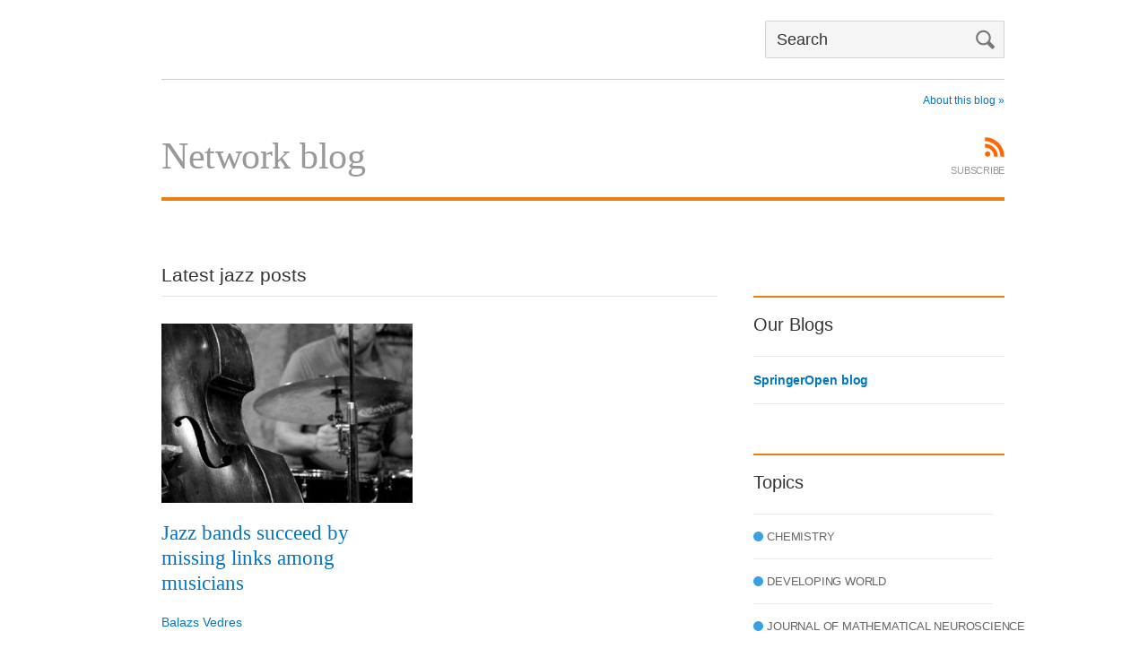

--- FILE ---
content_type: text/html; charset=UTF-8
request_url: https://blogs.springeropen.com/blog/tag/jazz/
body_size: 4650
content:
<!doctype html>

<!--[if lt IE 7]>
<html lang="en-GB" prefix="og: http://ogp.me/ns#" class="no-js lt-ie9 lt-ie8 lt-ie7"><![endif]-->
<!--[if (IE 7)&!(IEMobile)]>
<html lang="en-GB" prefix="og: http://ogp.me/ns#" class="no-js lt-ie9 lt-ie8"><![endif]-->
<!--[if (IE 8)&!(IEMobile)]>
<html lang="en-GB" prefix="og: http://ogp.me/ns#" class="no-js lt-ie9"><![endif]-->
<!--[if gt IE 8]><!-->
<html lang="en-GB" prefix="og: http://ogp.me/ns#" class="no-js"><!--<![endif]-->

<head>
    <meta charset="utf-8">

        <meta http-equiv="X-UA-Compatible" content="IE=edge">

    

        <meta name="HandheldFriendly" content="True">
    <meta name="MobileOptimized" content="320">
    <meta name="viewport" content="width=device-width, initial-scale=1.0"/>


    
    <link rel="pingback" href="https://blogs.springeropen.com/xmlrpc.php">

        
<!-- This site is optimized with the Yoast SEO plugin v2.3.5 - https://yoast.com/wordpress/plugins/seo/ -->
<title>jazz Archives - Network blog</title>
<meta name="robots" content="noindex,follow"/>
<link rel="canonical" href="https://blogs.springeropen.com/blog/tag/jazz/" />
<meta property="og:locale" content="en_GB" />
<meta property="og:type" content="object" />
<meta property="og:title" content="jazz Archives - Network blog" />
<meta property="og:url" content="https://blogs.springeropen.com/blog/tag/jazz/" />
<meta property="og:site_name" content="Network blog" />
<!-- / Yoast SEO plugin. -->

<link rel='dns-prefetch' href='//s.w.org' />
<link rel="alternate" type="application/rss+xml" title="Network blog &raquo; Feed" href="https://blogs.springeropen.com/feed/" />
<link rel="alternate" type="application/rss+xml" title="Network blog &raquo; Comments Feed" href="https://blogs.springeropen.com/comments/feed/" />
<link rel="alternate" type="application/rss+xml" title="Network blog &raquo; jazz Tag Feed" href="https://blogs.springeropen.com/blog/tag/jazz/feed/" />
<!-- This site is powered by Shareaholic - https://shareaholic.com -->
<script type='text/javascript' data-cfasync='false'>
  //<![CDATA[
    _SHR_SETTINGS = {"endpoints":{"local_recs_url":"https:\/\/blogs.springeropen.com\/wp-admin\/admin-ajax.php?action=shareaholic_permalink_related"}};
  //]]>
</script>
<script type='text/javascript'
        src='//dsms0mj1bbhn4.cloudfront.net/assets/pub/shareaholic.js'
        data-shr-siteid='efb967a685181371823e72f1da85eaa5'
        data-cfasync='false'
        async='async' >
</script>

<!-- Shareaholic Content Tags -->
<meta name='shareaholic:site_name' content='Network blog' />
<meta name='shareaholic:language' content='en-GB' />
<meta name='shareaholic:site_id' content='efb967a685181371823e72f1da85eaa5' />
<meta name='shareaholic:wp_version' content='7.6.2.2' />

<!-- Shareaholic Content Tags End -->
		<script type="text/javascript">
			window._wpemojiSettings = {"baseUrl":"https:\/\/s.w.org\/images\/core\/emoji\/11\/72x72\/","ext":".png","svgUrl":"https:\/\/s.w.org\/images\/core\/emoji\/11\/svg\/","svgExt":".svg","source":{"concatemoji":"https:\/\/blogs.springeropen.com\/wp-includes\/js\/wp-emoji-release.min.js"}};
			!function(e,a,t){var n,r,o,i=a.createElement("canvas"),p=i.getContext&&i.getContext("2d");function s(e,t){var a=String.fromCharCode;p.clearRect(0,0,i.width,i.height),p.fillText(a.apply(this,e),0,0);e=i.toDataURL();return p.clearRect(0,0,i.width,i.height),p.fillText(a.apply(this,t),0,0),e===i.toDataURL()}function c(e){var t=a.createElement("script");t.src=e,t.defer=t.type="text/javascript",a.getElementsByTagName("head")[0].appendChild(t)}for(o=Array("flag","emoji"),t.supports={everything:!0,everythingExceptFlag:!0},r=0;r<o.length;r++)t.supports[o[r]]=function(e){if(!p||!p.fillText)return!1;switch(p.textBaseline="top",p.font="600 32px Arial",e){case"flag":return s([55356,56826,55356,56819],[55356,56826,8203,55356,56819])?!1:!s([55356,57332,56128,56423,56128,56418,56128,56421,56128,56430,56128,56423,56128,56447],[55356,57332,8203,56128,56423,8203,56128,56418,8203,56128,56421,8203,56128,56430,8203,56128,56423,8203,56128,56447]);case"emoji":return!s([55358,56760,9792,65039],[55358,56760,8203,9792,65039])}return!1}(o[r]),t.supports.everything=t.supports.everything&&t.supports[o[r]],"flag"!==o[r]&&(t.supports.everythingExceptFlag=t.supports.everythingExceptFlag&&t.supports[o[r]]);t.supports.everythingExceptFlag=t.supports.everythingExceptFlag&&!t.supports.flag,t.DOMReady=!1,t.readyCallback=function(){t.DOMReady=!0},t.supports.everything||(n=function(){t.readyCallback()},a.addEventListener?(a.addEventListener("DOMContentLoaded",n,!1),e.addEventListener("load",n,!1)):(e.attachEvent("onload",n),a.attachEvent("onreadystatechange",function(){"complete"===a.readyState&&t.readyCallback()})),(n=t.source||{}).concatemoji?c(n.concatemoji):n.wpemoji&&n.twemoji&&(c(n.twemoji),c(n.wpemoji)))}(window,document,window._wpemojiSettings);
		</script>
		<style type="text/css">
img.wp-smiley,
img.emoji {
	display: inline !important;
	border: none !important;
	box-shadow: none !important;
	height: 1em !important;
	width: 1em !important;
	margin: 0 .07em !important;
	vertical-align: -0.1em !important;
	background: none !important;
	padding: 0 !important;
}
</style>
<link rel='stylesheet' id='iwmp-styles-css'  href='https://blogs.springeropen.com/wp-content/plugins/iw-magnific-popup/includes/assets/magnific-popup.css' type='text/css' media='all' />
<link rel='stylesheet' id='wordpress-popular-posts-css'  href='https://blogs.springeropen.com/wp-content/plugins/wordpress-popular-posts/style/wpp.css' type='text/css' media='all' />
<link rel='stylesheet' id='bones-stylesheet-css'  href='https://blogs.springeropen.com/wp-content/themes/springer-branded-blogs/library/css/style.css' type='text/css' media='all' />
<!--[if lt IE 9]>
<link rel='stylesheet' id='bones-ie-only-css'  href='https://blogs.springeropen.com/wp-content/themes/springer-branded-blogs/library/css/ie.css' type='text/css' media='all' />
<![endif]-->
<link rel='stylesheet' id='slicknav-style-css'  href='https://blogs.springeropen.com/wp-content/themes/springer-branded-blogs/library/css/slicknav.css' type='text/css' media='all' />
<script type='text/javascript' src='https://blogs.springeropen.com/wp-includes/js/jquery/jquery.js'></script>
<script type='text/javascript' src='https://blogs.springeropen.com/wp-includes/js/jquery/jquery-migrate.min.js'></script>
<link rel='https://api.w.org/' href='https://blogs.springeropen.com/wp-json/' />
<link rel="stylesheet" type="text/css" href="https://blogs.springeropen.com/wp-content/plugins/most-shared-posts/most-shared-posts.css">    
    <script>
  (function(i,s,o,g,r,a,m){i['GoogleAnalyticsObject']=r;i[r]=i[r]||function(){
  (i[r].q=i[r].q||[]).push(arguments)},i[r].l=1*new Date();a=s.createElement(o),
  m=s.getElementsByTagName(o)[0];a.async=1;a.src=g;m.parentNode.insertBefore(a,m)
  })(window,document,'script','https://www.google-analytics.com/analytics.js','ga');

  ga('create', 'UA-72326-42', 'auto');
  ga('send', 'pageview');

</script>
    
</head>

<body class="archive tag tag-jazz tag-3874">

<div id="container">
    <header class="header" role="banner">
        <div class="header-wrapper">
            <div id="inner-header" class="cf">

                <div class="network-identity">
                    
                </div>

                <img src="https://blogs.springeropen.com/wp-content/themes/springer-branded-blogs/library/images/search-icon-mobile.png"
                     alt="Mobile Search Toggle" class="mobile-search-toggle">
                <form action="https://blogs.springeropen.com" method="get" class="search">
    <input type="text" name="s" id="search" value="" placeholder="Search"/>
    <button type="submit" class="btn-search">
        <span class="u-srOnly">Search</span>
        <span class="icon-search" aria-hidden="true"></span>
    </button>
</form>
                <nav role="navigation">
                    
                </nav>

            </div>
        </div>

    </header>
    <header class="mobile-nav">
    </header>

<div id="content" class="network-level">

    <header class="blog-header header-wrapper">
    <div class="blog-header-container">

        <div class="blog-header__inner">
            <h1 class="blog-header__title">
                <a href="https://blogs.springeropen.com/">Network blog</a>            </h1>

            
        </div>

        <div class="blog-header--aside">
            <div class="social-container">

                <a class="social" href="https://blogs.springeropen.com/feed/">
                    <span class="icon-rss-22x22"></span>
                    <span class="social-label">SUBSCRIBE</span>
                </a>

                
            </div>
        </div>

        <div class="blog-header__blog-tagline">
            &nbsp;<a class="read-more" href="https://blogs.springeropen.com/about">About this blog &raquo;</a>        </div>

    </div>


</header>

    <div id="inner-content" class="wrap cf">

        <div id="main" class="m-all t-2of3 d-4of6-plus-grid-unit cf" role="main">

            <h2 class="page-level-heading">Latest jazz posts</h2>
            <div class="highlighted-posts cf">                    <article id="post-3605" class=" blog-roll--posts highlighted post-3605 post type-post status-publish format-standard hentry category-sciencesocial tag-applied-network-science tag-creativity tag-jazz tag-music"                             role="article">
                        <img width="280" height="200" src="https://blogs.springeropen.com/wp-content/uploads/sites/16/2017/09/jazz-199546_640-280x200.jpg" class="attachment-topic-thumb-280 size-topic-thumb-280 wp-post-image" alt="" />                        <h3 class="entry-title"><a href="http://blogs.springeropen.com/springeropen/2017/10/05/jazz-bands-succeed-by-missing-links-among-musicians/" rel="bookmark"
                               title="Permanent Link to Jazz bands succeed by missing links among musicians">Jazz bands succeed by missing links among musicians</a></h3>

                        <div class="blog-roll--posts--info">

                            <span class="vcard author">
                                <a class="fn n url " href="https://blogs.springeropen.com/author/balazsvedres">Balazs Vedres</a>
                            </span>

                            <p class="entry-summary excerpt">What makes a tune successful? Does musical innovation happen through individual genius or is it the result of teamwork? In an article published in&hellip; <a class="read-more" href="http://blogs.springeropen.com/springeropen/2017/10/05/jazz-bands-succeed-by-missing-links-among-musicians/">Read more &raquo;</a></p>                        </div>
                    </article>

                </div>
            
                <!--                <article id="post-not-found" class="hentry cf">-->
                <!--                    <header class="article-header">-->
                <!--                        <h2>--><!--</h2>-->
                <!--                    </header>-->
                <!--                </article>-->

            
        </div>

        <div id="sidebar1" class="sidebar m-all t-1of3 d-2of6-minus-grid-unit last-col cf" role="complementary">
<!--    <h2 class="page-level-heading">Featured Author</h2>-->
    
    
                <div class="widget all-blog-titles">
            <div id="md_mynewwidget-2" class="widget widget_md_mynewwidget"><h4 class="widgettitle">Our Blogs</h4></div><ul><li><a class="blog-name" href="http://blogs.springeropen.com/springeropen/">SpringerOpen blog</a></li></ul>        </div>

        <div id="categories-2" class="widget widget_categories"><h4 class="widgettitle">Topics</h4>		<ul>
	<li class="cat-item cat-item-3534"><a href="https://blogs.springeropen.com/blog/topics/chemistry/" title="Chemistry">Chemistry</a>
</li>
	<li class="cat-item cat-item-1749"><a href="https://blogs.springeropen.com/blog/topics/developing-world/" title="Developing World">Developing World</a>
</li>
	<li class="cat-item cat-item-3446"><a href="https://blogs.springeropen.com/blog/topics/blog-area-for-the-editors-of-the-journal-of-mathematical-neuroscience/" title="Journal of Mathematical Neuroscience">Journal of Mathematical Neuroscience</a>
</li>
	<li class="cat-item cat-item-3535"><a href="https://blogs.springeropen.com/blog/topics/journal-of-mathematical-neuroscience/" title="Journal of Mathematical Neuroscience">Journal of Mathematical Neuroscience</a>
</li>
	<li class="cat-item cat-item-3930"><a href="https://blogs.springeropen.com/blog/topics/materials-science/" title="Materials Science">Materials Science</a>
</li>
	<li class="cat-item cat-item-1142"><a href="https://blogs.springeropen.com/blog/topics/open-access/" title="Open Access">Open Access</a>
</li>
	<li class="cat-item cat-item-1202"><a href="https://blogs.springeropen.com/blog/topics/publishing/" title="Publishing">Publishing</a>
</li>
	<li class="cat-item cat-item-3861"><a href="https://blogs.springeropen.com/blog/topics/sciencesocial/" title="Science:Social">Science:Social</a>
</li>
	<li class="cat-item cat-item-3450"><a href="https://blogs.springeropen.com/blog/topics/springerplus/" title="SpringerPlus">SpringerPlus</a>
</li>
	<li class="cat-item cat-item-1204"><a href="https://blogs.springeropen.com/blog/topics/technology/" title="Technology">Technology</a>
</li>
	<li class="cat-item cat-item-1"><a href="https://blogs.springeropen.com/blog/topics/uncategorised/" >Uncategorised</a>
</li>
		</ul>
</div>
    
</div>

    </div>

</div>

<footer class="footer" role="contentinfo">

    <div id="inner-footer" class="wrap cf">
                    <div class="m-all t-1of4">
                <h4>About</h4>
                            </div>
        
                    <div class="m-all t-1of4">
                <h4>Related Blogs</h4>
                            </div>
        
                    <div class="m-all t-1of4">
                <h4>Network Topics</h4>
                            </div>
        
                    <div class="m-all t-1of4 last-col">
                <h4>Community</h4>
                            </div>
            </div>
    
    <style>
.BrandingBar {
	margin-top: 30px;
	border-top: 1px solid #eaeaea;
	padding: 24px 10px;
}

.BrandingBar .Logo {
	display: block;
	float: none;
	line-height: 0;
	vertical-align: middle;
}

.BrandingBar__copyright {
	margin-top: 6px;
  	font-size: 13px;
}

.BrandingBar__link {
	text-decoration: underline;
}

@media (min-width: 1024px) {
  .BrandingBar {
    padding-left: 48px;
    padding-right: 48px;
  }
}
</style>

<div class="BrandingBar cf">
    <div class="Logo">
	    <a target="_blank" href="//www.springernature.com"><img src="https://blogs.springeropen.com/wp-content/themes/springer-branded-blogs/library/images/springernature-logo.png" class="springer-logo" alt="Springer Nature logo"></a>
    </div>
    <p class="BrandingBar__copyright">© 2016 BioMed Central Ltd unless otherwise stated. Part of <a class="BrandingBar__link" href="http://www.springernature.com">Springer Nature</a>.</p>
</div>
</footer>

</div>

		<style>
			.iwmp-single, .iwmp-gallery img {
				cursor: pointer;
		    cursor: -webkit-zoom-in;
		    cursor: -moz-zoom-in;
		    cursor: zoom-in;
	    }
	    .mfp-content:hover {
		    cursor: -moz-zoom-out;
		    cursor: -webkit-zoom-out;
		    cursor: zoom-out	    
	    }
		</style>		
	<link rel='stylesheet' id='nlpcss-css'  href='https://blogs.springeropen.com/wp-content/plugins/network-latest-posts/css/default_style.css' type='text/css' media='all' />
<link rel='stylesheet' id='slickquiz_css-css'  href='https://blogs.springeropen.com/wp-content/plugins/slickquiz/slickquiz/css/slickQuiz.css' type='text/css' media='all' />
<link rel='stylesheet' id='slickquiz_front_css-css'  href='https://blogs.springeropen.com/wp-content/plugins/slickquiz/css/front.css' type='text/css' media='all' />
<script type='text/javascript'>
/* <![CDATA[ */
var alm_localize = {"ajaxurl":"https:\/\/blogs.springeropen.com\/wp-admin\/admin-ajax.php","alm_nonce":"f7c72d9539","pluginurl":"https:\/\/blogs.springeropen.com\/wp-content\/plugins\/ajax-load-more","scrolltop":"false"};
/* ]]> */
</script>
<script type='text/javascript' src='https://blogs.springeropen.com/wp-content/plugins/ajax-load-more/core/js/ajax-load-more.min.js'></script>
<script type='text/javascript' src='https://blogs.springeropen.com/wp-content/plugins/iw-magnific-popup/includes/assets/jquery.magnific-popup.min.js'></script>
<script type='text/javascript' src='https://blogs.springeropen.com/wp-content/themes/springer-branded-blogs/library/js/libs/modernizr.custom.min.js'></script>
<script type='text/javascript' src='https://blogs.springeropen.com/wp-content/themes/springer-branded-blogs/library/js/scripts.js'></script>
<script type='text/javascript' src='https://blogs.springeropen.com/wp-content/themes/springer-branded-blogs/library/js/libs/jquery.slicknav.min.js'></script>
<script type='text/javascript' src='https://blogs.springeropen.com/wp-includes/js/wp-embed.min.js'></script>
<script type='text/javascript' src='https://blogs.springeropen.com/wp-content/plugins/slickquiz/slickquiz/js/slickQuiz.js'></script>

</body>

</html>


--- FILE ---
content_type: text/css
request_url: https://blogs.springeropen.com/wp-content/themes/springer-branded-blogs/library/css/style.css
body_size: 31787
content:
@charset "UTF-8";
/*! Made with Bones: http://themble.com/bones :) */
/******************************************************************
Site Name:
Author:

Stylesheet: Main Stylesheet

Here's where the magic happens. Here, you'll see we are calling in
the separate media queries. The base mobile goes outside any query
and is called at the beginning, after that we call the rest
of the styles inside media queries.

Helpful articles on Sass file organization:
http://thesassway.com/advanced/modular-css-naming-conventions

******************************************************************/
/*********************
IMPORTING PARTIALS
These files are needed at the beginning so that we establish all
our mixins, functions, and variables that we'll be using across
the whole project.
*********************/
/* normalize.css 2012-07-07T09:50 UTC - http://github.com/necolas/normalize.css */
/* ==========================================================================
   HTML5 display definitions
   ========================================================================== */
/**
 * Correct `block` display not defined in IE 8/9.
 */
/* line 12, ../scss/partials/_normalize.scss */
article,
aside,
details,
figcaption,
figure,
footer,
header,
hgroup,
main,
nav,
section,
summary {
  display: block;
}

/**
 * Correct `inline-block` display not defined in IE 8/9.
 */
/* line 31, ../scss/partials/_normalize.scss */
audio,
canvas,
video {
  display: inline-block;
}

/**
 * Prevent modern browsers from displaying `audio` without controls.
 * Remove excess height in iOS 5 devices.
 */
/* line 42, ../scss/partials/_normalize.scss */
audio:not([controls]) {
  display: none;
  height: 0;
}

/**
 * Address `[hidden]` styling not present in IE 8/9.
 * Hide the `template` element in IE, Safari, and Firefox < 22.
 */
/* line 52, ../scss/partials/_normalize.scss */
[hidden],
template {
  display: none;
}

/* ==========================================================================
   Base
   ========================================================================== */
/**
 * 1. Set default font family to sans-serif.
 * 2. Prevent iOS text size adjust after orientation change, without disabling
 *    user zoom.
 */
/* line 67, ../scss/partials/_normalize.scss */
html {
  font-family: sans-serif;
  /* 1 */
  -ms-text-size-adjust: 100%;
  /* 2 */
  -webkit-text-size-adjust: 100%;
  /* 2 */
}

/**
 * Remove default margin.
 */
/* line 77, ../scss/partials/_normalize.scss */
body {
  margin: 0;
}

/* ==========================================================================
   Links
   ========================================================================== */
/**
 * Remove the grey background color from active links in IE 10.
 */
/* line 89, ../scss/partials/_normalize.scss */
a {
  background: transparent;
}

/**
 * Address `outline` inconsistency between Chrome and other browsers.
 */
/* line 97, ../scss/partials/_normalize.scss */
a:focus {
  outline: thin dotted;
}

/**
 * Improve readability when focused and also mouse hovered in all browsers.
 */
/* line 105, ../scss/partials/_normalize.scss */
a:active,
a:hover {
  outline: 0;
}

/* ==========================================================================
   Typography
   ========================================================================== */
/**
 * Address variable `h1` font-size and margin within `section` and `article`
 * contexts in Firefox 4+, Safari 5, and Chrome.
 */
/* line 119, ../scss/partials/_normalize.scss */
h1 {
  font-size: 2em;
  margin: 0.67em 0;
}

/**
 * Address styling not present in IE 8/9, Safari 5, and Chrome.
 */
/* line 128, ../scss/partials/_normalize.scss */
abbr[title] {
  border-bottom: 1px dotted;
}

/**
 * Address style set to `bolder` in Firefox 4+, Safari 5, and Chrome.
 */
/* line 136, ../scss/partials/_normalize.scss */
b,
strong,
.strong {
  font-weight: 500;
}

/**
 * Address styling not present in Safari 5 and Chrome.
 */
/* line 146, ../scss/partials/_normalize.scss */
dfn,
em,
.em {
  font-style: italic;
}

/**
 * Address differences between Firefox and other browsers.
 */
/* line 156, ../scss/partials/_normalize.scss */
hr {
  -moz-box-sizing: content-box;
  box-sizing: content-box;
  height: 0;
}

/*
 * proper formatting (http://blog.fontdeck.com/post/9037028497/hyphens)
*/
/* line 166, ../scss/partials/_normalize.scss */
p {
  -webkit-hyphens: auto;
  -epub-hyphens: auto;
  -moz-hyphens: auto;
  hyphens: auto;
}

/*
 * Addresses margins set differently in IE6/7.
 */
/* line 177, ../scss/partials/_normalize.scss */
pre {
  margin: 0;
}

/**
 * Correct font family set oddly in Safari 5 and Chrome.
 */
/* line 185, ../scss/partials/_normalize.scss */
code,
kbd,
pre,
samp {
  font-family: monospace, serif;
  font-size: 1em;
}

/**
 * Improve readability of pre-formatted text in all browsers.
 */
/* line 197, ../scss/partials/_normalize.scss */
pre {
  white-space: pre-wrap;
}

/**
 * Set consistent quote types.
 */
/* line 205, ../scss/partials/_normalize.scss */
q {
  quotes: "\201C" "\201D" "\2018" "\2019";
}

/**
 * Address inconsistent and variable font size in all browsers.
 */
/* line 212, ../scss/partials/_normalize.scss */
q:before,
q:after {
  content: '';
  content: none;
}

/* line 218, ../scss/partials/_normalize.scss */
small, .small {
  font-size: 75%;
}

/**
 * Prevent `sub` and `sup` affecting `line-height` in all browsers.
 */
/* line 226, ../scss/partials/_normalize.scss */
sub,
sup {
  font-size: 75%;
  line-height: 0;
  position: relative;
  vertical-align: baseline;
}

/* line 234, ../scss/partials/_normalize.scss */
sup {
  top: -0.5em;
}

/* line 238, ../scss/partials/_normalize.scss */
sub {
  bottom: -0.25em;
}

/* ==========================================================================
  Lists
========================================================================== */
/*
 * Addresses margins set differently in IE6/7.
 */
/* line 250, ../scss/partials/_normalize.scss */
dl,
menu,
ol,
ul {
  margin: 1em 0;
}

/* line 257, ../scss/partials/_normalize.scss */
dd {
  margin: 0;
}

/*
 * Addresses paddings set differently in IE6/7.
 */
/* line 265, ../scss/partials/_normalize.scss */
menu {
  padding: 0 0 0 40px;
}

/* line 269, ../scss/partials/_normalize.scss */
ol,
ul {
  padding: 0;
  list-style-type: none;
}

/*
 * Corrects list images handled incorrectly in IE7.
 */
/* line 279, ../scss/partials/_normalize.scss */
nav ul,
nav ol {
  list-style: none;
  list-style-image: none;
}

/* ==========================================================================
  Embedded content
========================================================================== */
/**
 * Remove border when inside `a` element in IE 8/9.
 */
/* line 293, ../scss/partials/_normalize.scss */
img {
  border: 0;
}

/**
 * Correct overflow displayed oddly in IE 9.
 */
/* line 301, ../scss/partials/_normalize.scss */
svg:not(:root) {
  overflow: hidden;
}

/* ==========================================================================
   Figures
   ========================================================================== */
/**
 * Address margin not present in IE 8/9 and Safari 5.
 */
/* line 313, ../scss/partials/_normalize.scss */
figure {
  margin: 0;
}

/* ==========================================================================
   Forms
   ========================================================================== */
/**
 * Define consistent border, margin, and padding.
 */
/* line 325, ../scss/partials/_normalize.scss */
fieldset {
  border: 1px solid #c0c0c0;
  margin: 0 2px;
  padding: 0.35em 0.625em 0.75em;
}

/**
 * 1. Correct `color` not being inherited in IE 8/9.
 * 2. Remove padding so people aren't caught out if they zero out fieldsets.
 */
/* line 336, ../scss/partials/_normalize.scss */
legend {
  border: 0;
  /* 1 */
  padding: 0;
  /* 2 */
}

/**
 * 1. Correct font family not being inherited in all browsers.
 * 2. Correct font size not being inherited in all browsers.
 * 3. Address margins set differently in Firefox 4+, Safari 5, and Chrome.
 */
/* line 347, ../scss/partials/_normalize.scss */
button,
input,
select,
textarea {
  font-family: inherit;
  /* 1 */
  font-size: 100%;
  /* 2 */
  margin: 0;
  /* 3 */
}

/**
 * Address Firefox 4+ setting `line-height` on `input` using `!important` in
 * the UA stylesheet.
 */
/* line 361, ../scss/partials/_normalize.scss */
button,
input {
  line-height: normal;
}

/**
 * Address inconsistent `text-transform` inheritance for `button` and `select`.
 * All other form control elements do not inherit `text-transform` values.
 * Correct `button` style inheritance in Chrome, Safari 5+, and IE 8+.
 * Correct `select` style inheritance in Firefox 4+ and Opera.
 */
/* line 373, ../scss/partials/_normalize.scss */
button,
select {
  text-transform: none;
}

/**
 * 1. Avoid the WebKit bug in Android 4.0.* where (2) destroys native `audio`
 *    and `video` controls.
 * 2. Correct inability to style clickable `input` types in iOS.
 * 3. Improve usability and consistency of cursor style between image-type
 *    `input` and others.
 */
/* line 386, ../scss/partials/_normalize.scss */
button,
html input[type="button"],
input[type="reset"],
input[type="submit"] {
  -webkit-appearance: button;
  /* 2 */
  cursor: pointer;
  /* 3 */
}

/**
 * Re-set default cursor for disabled elements.
 */
/* line 398, ../scss/partials/_normalize.scss */
button[disabled],
html input[disabled] {
  cursor: default;
}

/**
 * 1. Address box sizing set to `content-box` in IE 8/9/10.
 * 2. Remove excess padding in IE 8/9/10.
 */
/* line 408, ../scss/partials/_normalize.scss */
input[type="checkbox"],
input[type="radio"] {
  box-sizing: border-box;
  /* 1 */
  padding: 0;
  /* 2 */
}

/**
 * 1. Address `appearance` set to `searchfield` in Safari 5 and Chrome.
 * 2. Address `box-sizing` set to `border-box` in Safari 5 and Chrome
 *    (include `-moz` to future-proof).
 */
/* line 420, ../scss/partials/_normalize.scss */
input[type="search"] {
  -webkit-appearance: textfield;
  /* 1 */
  -moz-box-sizing: content-box;
  -webkit-box-sizing: content-box;
  /* 2 */
  box-sizing: content-box;
}

/**
 * Remove inner padding and search cancel button in Safari 5 and Chrome
 * on OS X.
 */
/* line 432, ../scss/partials/_normalize.scss */
input[type="search"]::-webkit-search-cancel-button,
input[type="search"]::-webkit-search-decoration {
  -webkit-appearance: none;
}

/**
 * Remove inner padding and border in Firefox 4+.
 */
/* line 441, ../scss/partials/_normalize.scss */
button::-moz-focus-inner,
input::-moz-focus-inner {
  border: 0;
  padding: 0;
}

/**
 * 1. Remove default vertical scrollbar in IE 8/9.
 * 2. Improve readability and alignment in all browsers.
 */
/* line 452, ../scss/partials/_normalize.scss */
textarea {
  overflow: auto;
  /* 1 */
  vertical-align: top;
  /* 2 */
}

/* ==========================================================================
   Tables
   ========================================================================== */
/**
 * Remove most spacing between table cells.
 */
/* line 465, ../scss/partials/_normalize.scss */
table {
  border-collapse: collapse;
  border-spacing: 0;
}

/* line 472, ../scss/partials/_normalize.scss */
* {
  -webkit-box-sizing: border-box;
  -moz-box-sizing: border-box;
  box-sizing: border-box;
}

/* line 479, ../scss/partials/_normalize.scss */
.image-replacement,
.ir {
  text-indent: 100%;
  white-space: nowrap;
  overflow: hidden;
}

/* line 487, ../scss/partials/_normalize.scss */
.clearfix, .cf, .mobile-nav .slicknav_menu, .comment-respond {
  zoom: 1;
}
/* line 489, ../scss/partials/_normalize.scss */
.clearfix:before, .clearfix:after, .cf:before, .mobile-nav .slicknav_menu:before, .comment-respond:before, .cf:after, .mobile-nav .slicknav_menu:after, .comment-respond:after {
  content: "";
  display: table;
}
/* line 490, ../scss/partials/_normalize.scss */
.clearfix:after, .cf:after, .mobile-nav .slicknav_menu:after, .comment-respond:after {
  clear: both;
}

/*
use the best ampersand
http://simplebits.com/notebook/2008/08/14/ampersands-2/
*/
/* line 497, ../scss/partials/_normalize.scss */
span.amp {
  font-family: Baskerville,'Goudy Old Style',Palatino,'Book Antiqua',serif !important;
  font-style: italic;
}

/******************************************************************
Site Name:
Author:

Stylesheet: Variables

Here is where we declare all our variables like colors, fonts,
base values, and defaults. We want to make sure this file ONLY
contains variables that way our files don't get all messy.
No one likes a mess.

******************************************************************/
/*********************
COLORS
Need help w/ choosing your colors? Try this site out:
http://0to255.com/
*********************/
/* border colors */
/*
Here's a great tutorial on how to
use color variables properly:
http://sachagreif.com/sass-color-variables/
*/
/* TYPOGRAPHY
Standardized sizes and families
*********************************************************************************************************/
/******************************************************************
Site Name:
Author:

Stylesheet: Typography

Need to import a font or set of icons for your site? Drop them in
here or just use this to establish your typographical grid. Or not.
Do whatever you want to...GOSH!

Helpful Articles:
http://trentwalton.com/2012/06/19/fluid-type/
http://ia.net/blog/responsive-typography-the-basics/
http://alistapart.com/column/responsive-typography-is-a-physical-discipline

******************************************************************/
/*
some nice typographical defaults
more here: http://www.newnet-soft.com/blog/csstypography
*/
/* line 27, ../scss/partials/_typography.scss */
p {
  -ms-word-break: break-word;
  -ms-word-wrap: break-word;
  word-break: break-word;
  word-break: break-word;
  -webkit-hyphens: none;
  -moz-hyphens: none;
  hyphens: none;
  -webkit-hyphenate-before: 2;
  -webkit-hyphenate-after: 3;
  hyphenate-lines: 3;
  -webkit-font-feature-settings: "liga", "dlig";
  -moz-font-feature-settings: "liga=1, dlig=1";
  -ms-font-feature-settings: "liga", "dlig";
  -o-font-feature-settings: "liga", "dlig";
  font-feature-settings: "liga", "dlig";
}

/******************************************************************
Site Name:
Author:

Stylesheet: Sass Functions

You can do a lot of really cool things in Sass. Functions help you
make repeated actions a lot easier. They are really similar to mixins,
but can be used for so much more.

Anyway, keep them all in here so it's easier to find when you're
looking for one.

For more info on functions, go here:
http://sass-lang.com/documentation/Sass/Script/Functions.html

******************************************************************/
/*********************
COLOR FUNCTIONS
These are helpful when you're working
with shadows and such things. It's essentially
a quicker way to write RGBA.

Example:
box-shadow: 0 0 4px black(0.3);
compiles to:
box-shadow: 0 0 4px rgba(0,0,0,0.3);
*********************/
/*********************
RESPONSIVE HELPER FUNCTION
If you're creating a responsive site, then
you've probably already read
Responsive Web Design: http://www.abookapart.com/products/responsive-web-design

Here's a nice little helper function for calculating
target / context
as mentioned in that book.

Example:
width: cp(650px, 1000px);
or
width: calc-percent(650px, 1000px);
both compile to:
width: 65%;
*********************/
/******************************************************************
Site Name:
Author:

Stylesheet: Mixins Stylesheet

This is where you can take advantage of Sass' great features: Mixins.
I won't go in-depth on how they work exactly,
there are a few articles below that will help do that. What I will
tell you is that this will help speed up simple changes like
changing a color or adding CSS3 techniques gradients.

A WORD OF WARNING: It's very easy to overdo it here. Be careful and
remember less is more.

Helpful:
http://sachagreif.com/useful-sass-mixins/
http://thesassway.com/intermediate/leveraging-sass-mixins-for-cleaner-code
http://web-design-weekly.com/blog/2013/05/12/handy-sass-mixins/

******************************************************************/
/*********************
TRANSITION
*********************/
/*
I totally rewrote this to be cleaner and easier to use.
You'll need to be using Sass 3.2+ for these to work.
Thanks to @anthonyshort for the inspiration on these.
USAGE: @include transition(all 0.2s ease-in-out);
*/
/*********************
CSS3 GRADIENTS
Be careful with these since they can
really slow down your CSS. Don't overdo it.
*********************/
/* @include css-gradient(#dfdfdf,#f8f8f8); */
/*********************
BOX SIZING
*********************/
/* @include box-sizing(border-box); */
/* NOTE: value of "padding-box" is only supported in Gecko. So
probably best not to use it. I mean, were you going to anyway? */
/******************************************************************
Site Name:
Author:

Stylesheet: Grid Stylesheet

I've seperated the grid so you can swap it out easily. It's
called at the top the style.scss stylesheet.

There are a ton of grid solutions out there. You should definitely
experiment with your own. Here are some recommendations:

http://gridsetapp.com - Love this site. Responsive Grids made easy.
http://susy.oddbird.net/ - Grids using Compass. Very elegant.
http://gridpak.com/ - Create your own responsive grid.
https://github.com/dope/lemonade - Neat lightweight grid.


The grid below is a custom built thingy I modeled a bit after
Gridset. It's VERY basic and probably shouldn't be used on
your client projects. The idea is you learn how to roll your
own grids. It's better in the long run and allows you full control
over your project's layout.

******************************************************************/
/* line 30, ../scss/partials/_grid.scss */
.last-col {
  float: right;
  padding-right: 0 !important;
}

/*
Mobile Grid Styles
These are the widths for the mobile grid.
There are four types, but you can add or customize
them however you see fit.
*/
@media (max-width: 767px) {
  /* line 43, ../scss/partials/_grid.scss */
  .m-all {
    float: left;
    padding-right: 20px;
    width: 100%;
    padding-right: 0;
  }

  /* line 49, ../scss/partials/_grid.scss */
  .m-1of2 {
    float: left;
    padding-right: 20px;
    width: 50%;
  }

  /* line 54, ../scss/partials/_grid.scss */
  .m-1of3 {
    float: left;
    padding-right: 20px;
    width: 33.33%;
  }

  /* line 59, ../scss/partials/_grid.scss */
  .m-2of3 {
    float: left;
    padding-right: 20px;
    width: 66.66%;
  }

  /* line 64, ../scss/partials/_grid.scss */
  .m-1of4 {
    float: left;
    padding-right: 20px;
    width: 25%;
  }

  /* line 69, ../scss/partials/_grid.scss */
  .m-3of4 {
    float: left;
    padding-right: 20px;
    width: 75%;
  }
}
/* Portrait tablet to landscape */
@media (min-width: 768px) {
  /* line 80, ../scss/partials/_grid.scss */
  .t-all {
    float: left;
    padding-right: 20px;
    width: 100%;
    padding-right: 0;
  }

  /* line 86, ../scss/partials/_grid.scss */
  .t-1of2 {
    float: left;
    padding-right: 20px;
    width: 50%;
  }

  /* line 91, ../scss/partials/_grid.scss */
  .t-1of3 {
    float: left;
    padding-right: 20px;
    width: 33.33%;
  }

  /* line 96, ../scss/partials/_grid.scss */
  .t-2of3 {
    float: left;
    padding-right: 20px;
    width: 66.66%;
  }

  /* line 101, ../scss/partials/_grid.scss */
  .t-1of4 {
    float: left;
    padding-right: 20px;
    width: 25%;
  }

  /* line 106, ../scss/partials/_grid.scss */
  .t-3of4 {
    float: left;
    padding-right: 20px;
    width: 75%;
  }

  /* line 111, ../scss/partials/_grid.scss */
  .t-1of5 {
    float: left;
    padding-right: 20px;
    width: 20%;
  }

  /* line 116, ../scss/partials/_grid.scss */
  .t-2of5 {
    float: left;
    padding-right: 20px;
    width: 40%;
  }

  /* line 121, ../scss/partials/_grid.scss */
  .t-3of5 {
    float: left;
    padding-right: 20px;
    width: 60%;
  }

  /* line 126, ../scss/partials/_grid.scss */
  .t-4of5 {
    float: left;
    padding-right: 20px;
    width: 80%;
  }
}
/* Landscape to small desktop */
@media (min-width: 1030px) {
  /* line 136, ../scss/partials/_grid.scss */
  .d-all {
    float: left;
    padding-right: 20px;
    width: 100%;
    padding-right: 0;
  }

  /* line 142, ../scss/partials/_grid.scss */
  .d-1of6 {
    float: left;
    padding-right: 20px;
    width: 16.6666666667%;
  }

  /* line 147, ../scss/partials/_grid.scss */
  .d-2of6 {
    float: left;
    padding-right: 20px;
    width: 33.33333%;
  }

  /* line 152, ../scss/partials/_grid.scss */
  .d-2of6-minus-grid-unit {
    float: left;
    padding-right: 20px;
    width: 31.25%;
  }

  /* line 157, ../scss/partials/_grid.scss */
  .d-3of6 {
    float: left;
    padding-right: 20px;
    width: 50.0%;
  }

  /* line 161, ../scss/partials/_grid.scss */
  .d-4of6 {
    float: left;
    padding-right: 20px;
    width: 66.66667%;
  }

  /* line 166, ../scss/partials/_grid.scss */
  .d-4of6-plus-grid-unit {
    float: left;
    padding-right: 20px;
    width: 68.75%;
  }

  /* line 171, ../scss/partials/_grid.scss */
  .d-5of6 {
    float: left;
    padding-right: 20px;
    width: 83.33333%;
  }
}
/*********************
IMPORTING MODULES
Modules are reusable blocks or elements we use throughout the project.
We can break them up as much as we want or just keep them all in one.
I mean, you can do whatever you want. The world is your oyster. Unless
you hate oysters, then the world is your peanut butter & jelly sandwich.
*********************/
/******************************************************************
Site Name:
Author:

Stylesheet: Alert Styles

If you want to use these alerts in your design, you can. If not,
you can just remove this stylesheet.

******************************************************************/
/* line 15, ../scss/modules/_alerts.scss */
.alert-help, .alert-info, .alert-error, .alert-success {
  margin: 10px;
  padding: 5px 18px;
  border: 1px solid;
}

/* line 21, ../scss/modules/_alerts.scss */
.alert-help {
  border-color: #e8dc59;
  background: #ebe16f;
}

/* line 27, ../scss/modules/_alerts.scss */
.alert-info {
  border-color: #bfe4f4;
  background: #d5edf8;
}

/* line 33, ../scss/modules/_alerts.scss */
.alert-error {
  border-color: #f8cdce;
  background: #fbe3e4;
}

/* line 39, ../scss/modules/_alerts.scss */
.alert-success {
  border-color: #deeaae;
  background: #e6efc2;
}

/* line 1, ../scss/modules/_brandingbar.scss */
.BrandingBar {
  margin-top: 30px;
  border-top: 1px solid #eaeaea;
  padding: 24px 10px;
}
/* line 6, ../scss/modules/_brandingbar.scss */
.BrandingBar .Logo {
  display: inline-block;
  line-height: 0;
  vertical-align: middle;
}
/* line 12, ../scss/modules/_brandingbar.scss */
.BrandingBar.nologo {
  height: 36px;
}

/* line 17, ../scss/modules/_brandingbar.scss */
.BrandingBar__copyright {
  font-size: 13px;
}

@media (min-width: 1024px) {
  /* line 23, ../scss/modules/_brandingbar.scss */
  .BrandingBar {
    padding-left: 48px;
    padding-right: 48px;
  }
}
/******************************************************************
Site Name:
Author:

Stylesheet: Button Styles

Buttons are a pretty important part of your site's style, so it's
important to have a consistent baseline for them. Use this stylesheet
to create all kinds of buttons.

Helpful Links:
http://galp.in/blog/2011/08/02/the-ui-guide-part-1-buttons/

******************************************************************/
/*********************
BUTTON DEFAULTS
We're gonna use a placeholder selector here
so we can use common styles. We then use this
to load up the defaults in all our buttons.

Here's a quick video to show how it works:
http://www.youtube.com/watch?v=hwdVpKiJzac

*********************/
/* line 27, ../scss/modules/_buttons.scss */
.blue-btn, #submit {
  display: inline-block;
  position: relative;
  font-family: "Helvetica Neue", ​Arial, Helvetica, ​sans-serif;
  text-decoration: none;
  color: #0176c3;
  font-size: 0.9em;
  line-height: 34px;
  font-weight: normal;
  padding: 0 24px;
  border-radius: 4px;
  border: 1px solid #0176c3;
  cursor: pointer;
  background-color: #fff;
  -o-transition: background-color 0.14s ease-in-out;
  -ms-transition: background-color 0.14s ease-in-out;
  -moz-transition: background-color 0.14s ease-in-out;
  -webkit-transition: background-color 0.14s ease-in-out;
}
/* line 44, ../scss/modules/_buttons.scss */
.blue-btn:hover, #submit:hover, .blue-btn:focus, #submit:focus {
  text-decoration: none;
}
/* line 50, ../scss/modules/_buttons.scss */
.blue-btn:active, #submit:active {
  top: 1px;
}

/*
An example button.
You can use this example if you want. Just replace all the variables
and it will create a button dependant on those variables.
*/
/* line 61, ../scss/modules/_buttons.scss */
.blue-btn {
  background-color: #417db9;
}
/* line 65, ../scss/modules/_buttons.scss */
.blue-btn:hover, .blue-btn:focus {
  background-color: #3c73aa;
}
/* line 70, ../scss/modules/_buttons.scss */
.blue-btn:active {
  background-color: #3a70a6;
}

/* line 76, ../scss/modules/_buttons.scss */
.btn-search {
  display: inline-block;
  outline: 0 none;
  padding: 0;
  text-align: center;
  vertical-align: middle;
  white-space: nowrap;
  border: 0;
  background-color: transparent;
  bottom: 0;
  position: absolute;
  right: 10px;
  top: 0;
  transition: background-color 0.2s ease-in-out 0s;
  width: 22px;
  height: auto;
}
@media only screen and (max-width: 768px) {
  /* line 76, ../scss/modules/_buttons.scss */
  .btn-search {
    right: 20px;
  }
}

/******************************************************************
Site Name:
Author:

Stylesheet: Form Styles

We put all the form and button styles in here to setup a consistent
look. If we need to customize them, we can do this in the main
stylesheets and just override them. Easy Peasy.

You're gonna see a few data-uri thingies down there. If you're not
sure what they are, check this link out:
http://css-tricks.com/data-uris/
If you want to create your own, use this helpful link:
http://websemantics.co.uk/online_tools/image_to_data_uri_convertor/

******************************************************************/
/*********************
INPUTS
*********************/
/* line 24, ../scss/modules/_forms.scss */
input[type="text"],
input[type="password"],
input[type="datetime"],
input[type="datetime-local"],
input[type="date"],
input[type="month"],
input[type="time"],
input[type="week"],
input[type="number"],
input[type="email"],
input[type="url"],
input[type="search"],
input[type="tel"],
input[type="color"],
select,
textarea,
.field {
  display: block;
  height: 40px;
  line-height: 40px;
  padding: 0 12px;
  font-size: 1em;
  font-weight: 300;
  background-color: #F5F5F5;
  border-radius: 3px;
  vertical-align: middle;
  box-shadow: none;
  border: 1px solid #d4d4d4;
  width: 100%;
  max-width: 400px;
  font-family: "Helvetica Neue", ​Arial, Helvetica, ​sans-serif;
  outline: none;
  -o-transition: background-color 0.24s ease-in-out;
  -ms-transition: background-color 0.24s ease-in-out;
  -moz-transition: background-color 0.24s ease-in-out;
  -webkit-transition: background-color 0.24s ease-in-out;
}
/* line 58, ../scss/modules/_forms.scss */
input[type="text"]::-webkit-input-placeholder,
input[type="password"]::-webkit-input-placeholder,
input[type="datetime"]::-webkit-input-placeholder,
input[type="datetime-local"]::-webkit-input-placeholder,
input[type="date"]::-webkit-input-placeholder,
input[type="month"]::-webkit-input-placeholder,
input[type="time"]::-webkit-input-placeholder,
input[type="week"]::-webkit-input-placeholder,
input[type="number"]::-webkit-input-placeholder,
input[type="email"]::-webkit-input-placeholder,
input[type="url"]::-webkit-input-placeholder,
input[type="search"]::-webkit-input-placeholder,
input[type="tel"]::-webkit-input-placeholder,
input[type="color"]::-webkit-input-placeholder,
select::-webkit-input-placeholder,
textarea::-webkit-input-placeholder,
.field::-webkit-input-placeholder {
  /* WebKit browsers */
  color: #333333;
}
/* line 61, ../scss/modules/_forms.scss */
input[type="text"]:-moz-placeholder,
input[type="password"]:-moz-placeholder,
input[type="datetime"]:-moz-placeholder,
input[type="datetime-local"]:-moz-placeholder,
input[type="date"]:-moz-placeholder,
input[type="month"]:-moz-placeholder,
input[type="time"]:-moz-placeholder,
input[type="week"]:-moz-placeholder,
input[type="number"]:-moz-placeholder,
input[type="email"]:-moz-placeholder,
input[type="url"]:-moz-placeholder,
input[type="search"]:-moz-placeholder,
input[type="tel"]:-moz-placeholder,
input[type="color"]:-moz-placeholder,
select:-moz-placeholder,
textarea:-moz-placeholder,
.field:-moz-placeholder {
  /* Mozilla Firefox 4 to 18 */
  color: #333333;
  opacity: 1;
}
/* line 65, ../scss/modules/_forms.scss */
input[type="text"]::-moz-placeholder,
input[type="password"]::-moz-placeholder,
input[type="datetime"]::-moz-placeholder,
input[type="datetime-local"]::-moz-placeholder,
input[type="date"]::-moz-placeholder,
input[type="month"]::-moz-placeholder,
input[type="time"]::-moz-placeholder,
input[type="week"]::-moz-placeholder,
input[type="number"]::-moz-placeholder,
input[type="email"]::-moz-placeholder,
input[type="url"]::-moz-placeholder,
input[type="search"]::-moz-placeholder,
input[type="tel"]::-moz-placeholder,
input[type="color"]::-moz-placeholder,
select::-moz-placeholder,
textarea::-moz-placeholder,
.field::-moz-placeholder {
  /* Mozilla Firefox 19+ */
  color: #333333;
  opacity: 1;
}
/* line 69, ../scss/modules/_forms.scss */
input[type="text"]:-ms-input-placeholder,
input[type="password"]:-ms-input-placeholder,
input[type="datetime"]:-ms-input-placeholder,
input[type="datetime-local"]:-ms-input-placeholder,
input[type="date"]:-ms-input-placeholder,
input[type="month"]:-ms-input-placeholder,
input[type="time"]:-ms-input-placeholder,
input[type="week"]:-ms-input-placeholder,
input[type="number"]:-ms-input-placeholder,
input[type="email"]:-ms-input-placeholder,
input[type="url"]:-ms-input-placeholder,
input[type="search"]:-ms-input-placeholder,
input[type="tel"]:-ms-input-placeholder,
input[type="color"]:-ms-input-placeholder,
select:-ms-input-placeholder,
textarea:-ms-input-placeholder,
.field:-ms-input-placeholder {
  /* Internet Explorer 10+ */
  color: #333333;
}
/* line 74, ../scss/modules/_forms.scss */
input[type="text"]:focus, input[type="text"]:active,
input[type="password"]:focus,
input[type="password"]:active,
input[type="datetime"]:focus,
input[type="datetime"]:active,
input[type="datetime-local"]:focus,
input[type="datetime-local"]:active,
input[type="date"]:focus,
input[type="date"]:active,
input[type="month"]:focus,
input[type="month"]:active,
input[type="time"]:focus,
input[type="time"]:active,
input[type="week"]:focus,
input[type="week"]:active,
input[type="number"]:focus,
input[type="number"]:active,
input[type="email"]:focus,
input[type="email"]:active,
input[type="url"]:focus,
input[type="url"]:active,
input[type="search"]:focus,
input[type="search"]:active,
input[type="tel"]:focus,
input[type="tel"]:active,
input[type="color"]:focus,
input[type="color"]:active,
select:focus,
select:active,
textarea:focus,
textarea:active,
.field:focus,
.field:active {
  border-color: #0176c3;
  background-color: #fff;
}
/* line 82, ../scss/modules/_forms.scss */
input[type="text"].error, input[type="text"].is-invalid,
input[type="password"].error,
input[type="password"].is-invalid,
input[type="datetime"].error,
input[type="datetime"].is-invalid,
input[type="datetime-local"].error,
input[type="datetime-local"].is-invalid,
input[type="date"].error,
input[type="date"].is-invalid,
input[type="month"].error,
input[type="month"].is-invalid,
input[type="time"].error,
input[type="time"].is-invalid,
input[type="week"].error,
input[type="week"].is-invalid,
input[type="number"].error,
input[type="number"].is-invalid,
input[type="email"].error,
input[type="email"].is-invalid,
input[type="url"].error,
input[type="url"].is-invalid,
input[type="search"].error,
input[type="search"].is-invalid,
input[type="tel"].error,
input[type="tel"].is-invalid,
input[type="color"].error,
input[type="color"].is-invalid,
select.error,
select.is-invalid,
textarea.error,
textarea.is-invalid,
.field.error,
.field.is-invalid {
  color: #fbe3e4;
  border-color: #fbe3e4;
  background-color: #fff;
  background-position: 99% center;
  background-repeat: no-repeat;
  background-image: url([data-uri]);
  outline-color: #fbe3e4;
}
/* line 94, ../scss/modules/_forms.scss */
input[type="text"].success, input[type="text"].is-valid,
input[type="password"].success,
input[type="password"].is-valid,
input[type="datetime"].success,
input[type="datetime"].is-valid,
input[type="datetime-local"].success,
input[type="datetime-local"].is-valid,
input[type="date"].success,
input[type="date"].is-valid,
input[type="month"].success,
input[type="month"].is-valid,
input[type="time"].success,
input[type="time"].is-valid,
input[type="week"].success,
input[type="week"].is-valid,
input[type="number"].success,
input[type="number"].is-valid,
input[type="email"].success,
input[type="email"].is-valid,
input[type="url"].success,
input[type="url"].is-valid,
input[type="search"].success,
input[type="search"].is-valid,
input[type="tel"].success,
input[type="tel"].is-valid,
input[type="color"].success,
input[type="color"].is-valid,
select.success,
select.is-valid,
textarea.success,
textarea.is-valid,
.field.success,
.field.is-valid {
  color: #e6efc2;
  border-color: #e6efc2;
  background-color: #fff;
  background-position: 99% center;
  background-repeat: no-repeat;
  background-image: url([data-uri]);
  outline-color: #e6efc2;
}
/* line 106, ../scss/modules/_forms.scss */
input[type="text"][disabled], input[type="text"].is-disabled,
input[type="password"][disabled],
input[type="password"].is-disabled,
input[type="datetime"][disabled],
input[type="datetime"].is-disabled,
input[type="datetime-local"][disabled],
input[type="datetime-local"].is-disabled,
input[type="date"][disabled],
input[type="date"].is-disabled,
input[type="month"][disabled],
input[type="month"].is-disabled,
input[type="time"][disabled],
input[type="time"].is-disabled,
input[type="week"][disabled],
input[type="week"].is-disabled,
input[type="number"][disabled],
input[type="number"].is-disabled,
input[type="email"][disabled],
input[type="email"].is-disabled,
input[type="url"][disabled],
input[type="url"].is-disabled,
input[type="search"][disabled],
input[type="search"].is-disabled,
input[type="tel"][disabled],
input[type="tel"].is-disabled,
input[type="color"][disabled],
input[type="color"].is-disabled,
select[disabled],
select.is-disabled,
textarea[disabled],
textarea.is-disabled,
.field[disabled],
.field.is-disabled {
  cursor: not-allowed;
  border-color: #cfcfcf;
  opacity: 0.6;
}
/* line 112, ../scss/modules/_forms.scss */
input[type="text"][disabled]:focus, input[type="text"][disabled]:active, input[type="text"].is-disabled:focus, input[type="text"].is-disabled:active,
input[type="password"][disabled]:focus,
input[type="password"][disabled]:active,
input[type="password"].is-disabled:focus,
input[type="password"].is-disabled:active,
input[type="datetime"][disabled]:focus,
input[type="datetime"][disabled]:active,
input[type="datetime"].is-disabled:focus,
input[type="datetime"].is-disabled:active,
input[type="datetime-local"][disabled]:focus,
input[type="datetime-local"][disabled]:active,
input[type="datetime-local"].is-disabled:focus,
input[type="datetime-local"].is-disabled:active,
input[type="date"][disabled]:focus,
input[type="date"][disabled]:active,
input[type="date"].is-disabled:focus,
input[type="date"].is-disabled:active,
input[type="month"][disabled]:focus,
input[type="month"][disabled]:active,
input[type="month"].is-disabled:focus,
input[type="month"].is-disabled:active,
input[type="time"][disabled]:focus,
input[type="time"][disabled]:active,
input[type="time"].is-disabled:focus,
input[type="time"].is-disabled:active,
input[type="week"][disabled]:focus,
input[type="week"][disabled]:active,
input[type="week"].is-disabled:focus,
input[type="week"].is-disabled:active,
input[type="number"][disabled]:focus,
input[type="number"][disabled]:active,
input[type="number"].is-disabled:focus,
input[type="number"].is-disabled:active,
input[type="email"][disabled]:focus,
input[type="email"][disabled]:active,
input[type="email"].is-disabled:focus,
input[type="email"].is-disabled:active,
input[type="url"][disabled]:focus,
input[type="url"][disabled]:active,
input[type="url"].is-disabled:focus,
input[type="url"].is-disabled:active,
input[type="search"][disabled]:focus,
input[type="search"][disabled]:active,
input[type="search"].is-disabled:focus,
input[type="search"].is-disabled:active,
input[type="tel"][disabled]:focus,
input[type="tel"][disabled]:active,
input[type="tel"].is-disabled:focus,
input[type="tel"].is-disabled:active,
input[type="color"][disabled]:focus,
input[type="color"][disabled]:active,
input[type="color"].is-disabled:focus,
input[type="color"].is-disabled:active,
select[disabled]:focus,
select[disabled]:active,
select.is-disabled:focus,
select.is-disabled:active,
textarea[disabled]:focus,
textarea[disabled]:active,
textarea.is-disabled:focus,
textarea.is-disabled:active,
.field[disabled]:focus,
.field[disabled]:active,
.field.is-disabled:focus,
.field.is-disabled:active {
  background-color: #d5edf8;
}

/* line 122, ../scss/modules/_forms.scss */
input[type="password"] {
  letter-spacing: 0.3em;
}

/* line 127, ../scss/modules/_forms.scss */
textarea {
  max-width: 100%;
  min-height: 120px;
  line-height: 1.5em;
}

/* line 134, ../scss/modules/_forms.scss */
select {
  -webkit-appearance: none;
  /* 1 */
  background-image: url([data-uri]);
  background-repeat: no-repeat;
  background-position: 97.5% center;
}

/* line 142, ../scss/modules/_forms.scss */
button {
  outline: none;
}

/* line 146, ../scss/modules/_forms.scss */
form.search {
  max-width: 267px;
  position: relative;
  padding: 0;
}
/* line 151, ../scss/modules/_forms.scss */
form.search input[type='text'] {
  font-size: 19.2px;
  font-size: 1.2rem;
  padding: 0 40px 0 12px;
  border-radius: 2px 0 0 2px;
  height: 42px;
}
/* line 158, ../scss/modules/_forms.scss */
form.search .icon-search {
  margin-right: 10px;
}
/* line 163, ../scss/modules/_forms.scss */
#inner-header form.search {
  margin: 23px 0;
  float: right;
}

/* line 169, ../scss/modules/_forms.scss */
.u-srOnly, .ui-helper-hidden-accessible {
  border: 0 none;
  clip: rect(0px, 0px, 0px, 0px);
  height: 1px;
  margin: -1px;
  overflow: hidden;
  padding: 0;
  position: absolute;
  width: 1px;
}

/* line 1, ../scss/modules/_social.scss */
.twitter-icon {
  background: url("../images/twitter-icon.png") no-repeat scroll;
  display: block;
  height: 30px;
  width: 36px;
}

/* line 8, ../scss/modules/_social.scss */
.rss-icon {
  background: url("../images/rss-icon.png") no-repeat scroll;
  display: block;
  height: 30px;
  width: 30px;
}

/* line 15, ../scss/modules/_social.scss */
.icon-twitter-28x22 {
  background: url("../images/icon-twitter-28x22@2x.png") no-repeat scroll;
  background-size: 28px 22px;
  display: block;
  height: 22px;
  width: 28px;
}
/* line 21, ../scss/modules/_social.scss */
.lt-ie9 .icon-twitter-28x22 {
  background: url("../images/icon-twitter-28x22.png") no-repeat scroll;
}

/* line 26, ../scss/modules/_social.scss */
.icon-rss-22x22 {
  background: url("../images/icon-rss-22x22@2x.png") no-repeat scroll;
  background-size: 22px 22px;
  display: block;
  height: 22px;
  width: 22px;
}
/* line 33, ../scss/modules/_social.scss */
.lt-ie9 .icon-rss-22x22 {
  background: url("../images/icon-rss-22x22.png") no-repeat scroll;
}

/* line 38, ../scss/modules/_social.scss */
.icon-search {
  background: url("../images/search-icon.png") no-repeat scroll 0 0;
  display: block;
  width: 21px;
  height: 22px;
}

/* line 45, ../scss/modules/_social.scss */
.comment-number, .article-comment-number {
  font-size: 20.8px;
  font-size: 1.3rem;
  font-weight: 300;
  text-align: center;
  color: #417db9;
  background: url("../images/comment-bubble@2x.png") no-repeat scroll 0 0/45px 37px;
  width: 45px;
  height: 37px;
  padding-top: 2px;
}
/* line 55, ../scss/modules/_social.scss */
.lt-ie9 .comment-number, .lt-ie9 .article-comment-number {
  background: url("../images/comment-bubble.png") no-repeat scroll;
}

/* line 60, ../scss/modules/_social.scss */
.masthead-facebook {
  text-indent: -10000px;
  display: inline-block;
  background: url("../images/icon-facebook-grey@2x.png") no-repeat scroll 5px 5px/22px 22px;
  width: 35px;
  height: 35px;
  -webkit-border-radius: 50%;
  -moz-border-radius: 50%;
  border-radius: 50%;
  border: 1px solid #ccc;
  float: right;
  margin-right: 10px;
  margin-top: 8px;
}
/* line 72, ../scss/modules/_social.scss */
.lt-ie9 .masthead-facebook {
  background: url("../images/icon-facebook-grey.png") no-repeat scroll 5px 5px;
  border: none;
}

/* line 78, ../scss/modules/_social.scss */
.masthead-twitter {
  text-indent: -10000px;
  display: inline-block;
  background: url("../images/icon-twitter-grey@2x.png") no-repeat scroll 6px 6px/22px 22px;
  width: 35px;
  height: 35px;
  -webkit-border-radius: 50%;
  -moz-border-radius: 50%;
  border-radius: 50%;
  border: 1px solid #ccc;
  float: right;
  margin-top: 8px;
}
/* line 89, ../scss/modules/_social.scss */
.lt-ie9 .masthead-twitter {
  background: url("../images/icon-twitter-grey.png") no-repeat scroll 6px 6px;
  border: none;
}

/* line 1, ../scss/modules/_shape.scss */
.box {
  border: 1px solid #e2e4e2;
  display: inline-block;
  padding: 10px;
  width: 45%;
}

/* line 7, ../scss/modules/_shape.scss */
.box--white {
  background-color: white;
}

/* line 11, ../scss/modules/_shape.scss */
.circle--mask, ul.our-authors .abh_image, .abh_box .abh_tab_content .abh_image {
  -webkit-border-radius: 50%;
  -moz-border-radius: 50%;
  border-radius: 50%;
  display: block;
  background: #FFF;
  position: relative;
  overflow: hidden;
}

/* line 19, ../scss/modules/_shape.scss */
.lozenge-1, .tags-in-post a, ul.wp-tag-cloud a[class^="tag-link-"] {
  border: 1px solid #e2e4e2;
  background-color: #ffffff;
  border-radius: 4px;
  padding: .2em .5em;
  display: inline-block;
  line-height: 1.5;
}

/* line 6, ../scss/modules/_tabs.scss */
ul.tabs, .tab-container, .abh_box .abh_tabs {
  margin: 0px;
  padding: 0px;
  list-style: none;
}
/* line 11, ../scss/modules/_tabs.scss */
ul.tabs li.tab-link, .tab-container li.tab-link, .abh_box .abh_tabs li.tab-link {
  -webkit-box-shadow: inset 0 -1px 0 0 #eaebea;
  -moz-box-shadow: inset 0 -1px 0 0 #eaebea;
  box-shadow: inset 0 -1px 0 0 #eaebea;
}

/* line 16, ../scss/modules/_tabs.scss */
ul.tabs li, .tab-button, .abh_box .abh_tabs .abh_about, .abh_box .abh_tabs .abh_posts {
  background: none;
  color: #0176c3;
  display: inline-block;
  padding: 10px 8px;
  cursor: pointer;
  width: 50%;
  font-weight: 300;
  text-align: center;
  font-size: 1.1em;
  background: #f5f9fd;
}

/* line 29, ../scss/modules/_tabs.scss */
ul.tabs li.current, .tab-button__active, .abh_box .abh_tabs .abh_about.abh_active, .abh_box .abh_tabs .abh_posts.abh_active {
  background: #fff;
  color: #666666;
  -webkit-box-shadow: inset 0 -1px 0 0 #fff;
  -moz-box-shadow: inset 0 -1px 0 0 #fff;
  box-shadow: inset 0 -1px 0 0 #fff;
  border-top: solid 1px #eaebea;
  border-left: solid 1px #eaebea;
}

/* line 37, ../scss/modules/_tabs.scss */
ul.tabs li.current:first-child, .tab-button__active-first-child, .abh_box .abh_tabs .abh_about.abh_active:first-child, .abh_box .abh_tabs .abh_posts.abh_active:first-child {
  border-left: none;
  border-right: solid 1px #eaebea;
}

/* line 42, ../scss/modules/_tabs.scss */
.popular-posts, .most-shared-posts {
  display: none;
}

/* line 47, ../scss/modules/_tabs.scss */
.widget.popular-posts, .widget.most-shared-posts {
  background: #FFF;
  padding: 0;
}
/* line 52, ../scss/modules/_tabs.scss */
.widget.popular-posts ul, .widget.most-shared-posts ul {
  margin-top: 5px;
  position: relative;
}
/* line 55, ../scss/modules/_tabs.scss */
.widget.popular-posts ul li, .widget.most-shared-posts ul li {
  border-bottom: solid 1px #eaebea;
  counter-increment: numbersonly;
  line-height: 20px;
}
/* line 57, ../scss/modules/_tabs.scss */
.widget.popular-posts ul li:first-child, .widget.most-shared-posts ul li:first-child {
  border-top: none;
}
/* line 64, ../scss/modules/_tabs.scss */
.widget.popular-posts ul li:before, .widget.most-shared-posts ul li:before {
  content: counter(numbersonly) " ";
  color: #ccc;
  font-weight: 300;
  font-size: 20.8px;
  font-size: 1.3rem;
  position: absolute;
  left: 0;
  margin-top: -2px;
}
/* line 74, ../scss/modules/_tabs.scss */
.widget.popular-posts ul li a, .widget.most-shared-posts ul li a {
  font-size: 14.4px;
  font-size: 0.9rem;
  margin-left: 25px;
  display: block;
}
/* line 83, ../scss/modules/_tabs.scss */
.widget.popular-posts.current, .widget.most-shared-posts.current {
  display: inherit;
}
/* line 85, ../scss/modules/_tabs.scss */
.widget.popular-posts.current .widgettitle, .widget.popular-posts.current .nlposts-container > h2, .widget.most-shared-posts.current .widgettitle, .widget.most-shared-posts.current .nlposts-container > h2 {
  display: none;
}

/*********************
BASE (MOBILE) SIZE
This are the mobile styles. It's what people see on their phones. If
you set a great foundation, you won't need to add too many styles in
the other stylesheets. Remember, keep it light: Speed is Important.
*********************/
/******************************************************************
Site Name:
Author:

Stylesheet: Base Mobile Stylesheet

Be light and don't over style since everything here will be
loaded by mobile devices. You want to keep it as minimal as
possible. This is called at the top of the main stylsheet
and will be used across all viewports.

******************************************************************/
/*********************
GENERAL STYLES
*********************/
/* line 18, ../scss/breakpoints/_base.scss */
html {
  font-size: 15px;
}

/* line 22, ../scss/breakpoints/_base.scss */
body {
  font-family: "Helvetica Neue", ​Arial, Helvetica, ​sans-serif;
  font-size: 16px;
  font-size: 1rem;
  line-height: 1.5;
  color: #333333;
  background-color: #FFF;
}

/* line 30, ../scss/breakpoints/_base.scss */
.desktop {
  display: none;
}

/********************
WORDPRESS BODY CLASSES
style a page via class
********************/
/* for sites that are read right to left (i.e. hebrew) */
/* home page */
/* blog template page */
/* archive page */
/* date archive page */
/* replace the number to the corresponding page number */
/* search page */
/* search result page */
/* no results search page */
/* individual paged search (i.e. body.search-paged-3) */
/* 404 page */
/* single post page */
/* individual post page by id (i.e. body.postid-73) */
/* individual paged single (i.e. body.single-paged-3) */
/* attatchment page */
/* individual attatchment page (i.e. body.attachmentid-763) */
/* style mime type pages */
/* author page */
/* user nicename (i.e. body.author-samueladams) */
/* paged author archives (i.e. body.author-paged-4) for page 4 */
/* category page */
/* individual category page (i.e. body.category-6) */
/* replace the number to the corresponding page number */
/* tag page */
/* individual tag page (i.e. body.tag-news) */
/* replace the number to the corresponding page number */
/* custom page template page */
/* individual page template (i.e. body.page-template-contact-php */
/* replace the number to the corresponding page number */
/* parent page template */
/* child page template */
/* replace the number to the corresponding page number */
/* if user is logged in */
/* paged items like search results or archives */
/* individual paged (i.e. body.paged-3) */
/*********************
LAYOUT & GRID STYLES
*********************/
/* line 184, ../scss/breakpoints/_base.scss */
.wrap {
  width: 96%;
  margin: 0 auto;
}

/*********************
LINK STYLES
*********************/
/* line 193, ../scss/breakpoints/_base.scss */
a, a:visited {
  color: #0176c3;
  text-decoration: none;
  /* on hover */
  /* on click */
  /* mobile tap color */
}
/* line 198, ../scss/breakpoints/_base.scss */
a:hover, a:focus, a:visited:hover, a:visited:focus {
  text-decoration: underline;
}
/* line 208, ../scss/breakpoints/_base.scss */
a:link, a:visited:link {
  /*
  this highlights links on iPhones/iPads.
  so it basically works like the :hover selector
  for mobile devices.
  */
  -webkit-tap-highlight-color: rgba(0, 0, 0, 0.3);
}

/******************************************************************
H1, H2, H3, H4, H5 STYLES
******************************************************************/
/* line 222, ../scss/breakpoints/_base.scss */
h1, .h1, h2, .h2, h3, .h3, h4, .h4, h5, .h5 {
  text-rendering: optimizelegibility;
  font-weight: 500;
  /*
  if you're going to use webfonts, be sure to check your weights
  http://css-tricks.com/watch-your-font-weight/
  */
  /* removing text decoration from all headline links */
}
/* line 231, ../scss/breakpoints/_base.scss */
h1 a, .h1 a, h2 a, .h2 a, h3 a, .h3 a, h4 a, .h4 a, h5 a, .h5 a {
  text-decoration: none;
}

/* line 236, ../scss/breakpoints/_base.scss */
h1, .h1 {
  font-size: 1.2em;
  line-height: 1.333em;
  font-weight: 300;
  background-color: #FFF;
}
/* line 241, ../scss/breakpoints/_base.scss */
.network-home h1, .network-home .h1 {
  margin: 0;
}
/* line 244, ../scss/breakpoints/_base.scss */
h1.mobile, .h1.mobile {
  width: 100%;
  padding-bottom: 15px;
  padding-top: 5px;
}
/* line 252, ../scss/breakpoints/_base.scss */
h1.blog-header__title a, .h1.blog-header__title a {
  color: #999999;
  text-decoration: none;
}
/* line 258, ../scss/breakpoints/_base.scss */
h1.entry-title.single-title, .h1.entry-title.single-title {
  font-family: Georgia, "New Century Schoolbook", "Nimbus Roman No9 L", serif;
  color: #333333;
  font-size: 22.4px;
  font-size: 1.4rem;
  font-weight: 500;
  letter-spacing: -0.031em;
  margin-bottom: 30px;
}

/* line 268, ../scss/breakpoints/_base.scss */
h2, .h2 {
  font-size: 1.75em;
  line-height: 1.4em;
  margin-bottom: 0.375em;
}

/* line 274, ../scss/breakpoints/_base.scss */
h3, .h3 {
  font-size: 1.125em;
}

/* line 278, ../scss/breakpoints/_base.scss */
h4, .h4 {
  font-size: 1em;
  font-weight: 700;
  margin-bottom: 1em;
}

/* line 284, ../scss/breakpoints/_base.scss */
h5, .h5 {
  font-size: 0.846em;
  line-height: 2.09em;
  text-transform: uppercase;
  letter-spacing: 2px;
}

/*********************
HEADER STYLES
*********************/
/* line 295, ../scss/breakpoints/_base.scss */
.top-header {
  border-bottom: 1px solid #eaeaea;
  z-index: 1;
  position: relative;
}

/* line 301, ../scss/breakpoints/_base.scss */
.masthead {
  padding: 10px 0;
  margin-left: 10px;
}

/* line 306, ../scss/breakpoints/_base.scss */
.logo {
  display: inline-block;
  width: 150px;
}

/* line 310, ../scss/breakpoints/_base.scss */
.portal-logo {
  display: block;
  margin-top: 1.1em;
  margin-bottom: 1.1em;
}
/* line 314, ../scss/breakpoints/_base.scss */
.portal-logo img {
  max-width: 195px;
}

/* line 319, ../scss/breakpoints/_base.scss */
.blogs-logo {
  display: block;
  margin-top: 1.1em;
  margin-bottom: 1.1em;
  max-width: 195px;
}

/* line 326, ../scss/breakpoints/_base.scss */
.header-wrapper {
  margin: auto;
  background-color: #FFF;
  position: relative;
  z-index: 20;
}
/* line 331, ../scss/breakpoints/_base.scss */
.header-wrapper.blog-header {
  z-index: 0;
  background: none;
}

/* line 337, ../scss/breakpoints/_base.scss */
header.header {
  border-bottom: solid 1px #cdccc7;
}

/* line 341, ../scss/breakpoints/_base.scss */
header .search {
  display: none;
}

/* line 345, ../scss/breakpoints/_base.scss */
#inner-header {
  background-color: #FFF;
  width: 96%;
  margin: 0 auto;
}
/* line 350, ../scss/breakpoints/_base.scss */
#inner-header .network-identity {
  display: inline-block;
  float: left;
}
/* line 355, ../scss/breakpoints/_base.scss */
#inner-header .network-identity__about-link {
  display: none;
}

/* line 360, ../scss/breakpoints/_base.scss */
.mobile-menu-toggle, .mobile-search-toggle {
  float: right;
  margin-top: 0.6em;
  margin-left: 0.8em;
  cursor: pointer;
  transition: all 0.3s ease-in-out;
}

/* line 368, ../scss/breakpoints/_base.scss */
.mobile-menu-toggle {
  margin-left: 0;
}

/* line 375, ../scss/breakpoints/_base.scss */
.mobile-nav form input[type='text'] {
  font-size: 19.2px;
  font-size: 1.2rem;
  max-width: none;
  padding: 0 35px 0 10px;
}
/* line 381, ../scss/breakpoints/_base.scss */
.mobile-nav .slicknav_menu {
  position: relative;
}
/* line 385, ../scss/breakpoints/_base.scss */
.mobile-nav .slicknav_menu .slicknav_btn {
  cursor: pointer;
  display: none;
  float: right;
  line-height: 1.125em;
  padding: 0.438em 0.625em;
  position: relative;
  vertical-align: middle;
}
/* line 395, ../scss/breakpoints/_base.scss */
.mobile-nav .slicknav_menu ul.slicknav_nav {
  margin: 0;
}
/* line 398, ../scss/breakpoints/_base.scss */
.mobile-nav .slicknav_menu ul.slicknav_nav ul {
  margin: 0 0 0 15px;
}
/* line 403, ../scss/breakpoints/_base.scss */
.mobile-nav .slicknav_menu .slicknav_nav {
  padding: 20px 10px;
  border-bottom: 1px solid #eaebea;
}
/* line 407, ../scss/breakpoints/_base.scss */
.mobile-nav .slicknav_menu .slicknav_nav .slicknav_row {
  display: block;
}
/* line 410, ../scss/breakpoints/_base.scss */
.mobile-nav .slicknav_menu .slicknav_nav .slicknav_item {
  cursor: pointer;
  padding: 5px 10px 5px 0px;
}

/*********************
NAVIGATION STYLES
*********************/
/*
all navs have a .nav class applied via
the wp_menu function; this is so we can
easily write one group of styles for
the navs on the site so our css is cleaner
and more scalable.
*/
/* line 435, ../scss/breakpoints/_base.scss */
.nav {
  border-bottom: 0;
  margin: 0;
  display: none;
  /* end .menu li */
  /* highlight current page */
  /* end current highlighters */
}
/* line 439, ../scss/breakpoints/_base.scss */
.nav li {
  /*
  so you really have to rethink your dropdowns for mobile.
  you don't want to have it expand too much because the
  screen is so small. How you manage your menu should
  depend on the project. Here's some great info on it:
  http://www.alistapart.com/articles/organizing-mobile/
  */
}
/* line 441, ../scss/breakpoints/_base.scss */
.nav li a {
  display: block;
  color: #333333;
  text-decoration: none;
  padding: 0.75em;
  font-weight: 300;
  /*
  remember this is for mobile ONLY, so there's no need
  to even declare hover styles here, you can do it in
  the style.scss file where it's relevant. We want to
  keep this file as small as possible!
  */
}
/* line 477, ../scss/breakpoints/_base.scss */
.nav li ul.sub-menu li a,
.nav li ul.children li a {
  padding-left: 30px;
  color: #333333;
}

/* end .nav */
/*********************
HEADING BORDER/COLOR
*********************/
/* line 521, ../scss/breakpoints/_base.scss */
.widget.widget_nav_menu > h4, .widget.widget_categories > h4, .widget.widget-related-blogs > h4, .widget.widget_popular_network_posts > h4, .widget.widget_md_mynewwidget > h4, .widget.widget_archive > h4, .widget.widget_tag_cloud > h4, .widget .nlposts-container > h2, .widget.widget_chimpy_form {
  border-width: 2px;
  border-top-style: solid;
}

/* line 526, ../scss/breakpoints/_base.scss */
.blog-home-title, .network-level-title, .h2.entry-title, .author .abh_box {
  border-width: 2px;
  border-bottom-style: solid;
}

/* line 531, ../scss/breakpoints/_base.scss */
.network-level-title, .h2.entry-title.featured-author, .network-header, .author .abh_box, .widget .nlposts-container > h2 {
  border-color: #b1b1b1;
}

/* line 539, ../scss/breakpoints/_base.scss */
.widget.widget_chimpy_form {
  border-color: #ee7d11;
}

/* line 544, ../scss/breakpoints/_base.scss */
.widget .widgettitle, .widget .nlposts-container > h2, .blog-home-title, .network-level-title, .h2.entry-title, .page-level-heading, .blog-home-latest-post-title, .network-level-page #main h1, .network-level-page #main h2, .network-level-page .sidebar.sidebar-network-level h4, .rss-content h6, .rssmi_wrap.tumblr-feed .title {
  color: #333333;
  font-size: 22.4px;
  font-size: 1.4rem;
  letter-spacing: normal;
  text-transform: none;
  line-height: 30px;
  font-weight: 400;
  padding-bottom: 8px;
  margin: 18px 0 30px;
}

/* line 556, ../scss/breakpoints/_base.scss */
.widget .widgettitle, .widget .nlposts-container > h2 {
  font-weight: 300;
  padding-top: 15px;
  padding-bottom: 20px;
}

/* line 563, ../scss/breakpoints/_base.scss */
.topic-in-post h3, .tags-in-post h3 {
  color: #666666;
  font-size: 17.6px;
  font-size: 1.1rem;
  font-weight: 600;
}

/* line 573, ../scss/breakpoints/_base.scss */
.blog-home-title {
  margin-top: 78px;
  border-color: #b1b1b1;
}

/* line 590, ../scss/breakpoints/_base.scss */
.h2.entry-title.tumblr {
  border-color: #d4d4d4;
  border-width: 1px;
  border-bottom-style: solid;
}
/* line 597, ../scss/breakpoints/_base.scss */
.network-home .h2.entry-title {
  margin: 78px 0 30px;
}

/* line 602, ../scss/breakpoints/_base.scss */
.page-level-heading, .blog-home-latest-post-title, .network-level-page #main h1, .network-level-page #main h2, .network-level-page .sidebar.sidebar-network-level h4, .rss-content h6 {
  border-bottom: 1px solid #e2e4e2;
}

/* line 608, ../scss/breakpoints/_base.scss */
.rssmi_wrap.tumblr-feed {
  position: relative;
}
/* line 611, ../scss/breakpoints/_base.scss */
.rssmi_wrap.tumblr-feed .title {
  margin: 0;
  font-size: 1em;
  font-weight: 600;
  background-color: #ffffff;
  position: absolute;
  bottom: 0;
  left: 0;
  width: auto;
  padding: 1em 1em 0 0;
}
/* line 625, ../scss/breakpoints/_base.scss */
.rssmi_wrap.tumblr-feed .body .imagefix img {
  max-width: 100%;
  width: 100%;
  margin: 0;
}

/* line 635, ../scss/breakpoints/_base.scss */
.widget > ul, .widget #menu-our-blogs {
  margin-top: 0;
  letter-spacing: -0.1px;
}
/* line 639, ../scss/breakpoints/_base.scss */
.widget .widgettitle, .widget .nlposts-container > h2 {
  font-size: 20.8px;
  font-size: 1.3rem;
  margin: 0;
}
/* line 651, ../scss/breakpoints/_base.scss */
.widget.widget_nav_menu > h4, .widget.widget_categories > h4, .widget.widget-related-blogs > h4, .widget.widget_popular_network_posts > h4, .widget.widget_md_mynewwidget > h4 {
  border-color: #ee7d11;
}
/* line 660, ../scss/breakpoints/_base.scss */
.widget.widget_archive > h4, .widget.widget_tag_cloud > h4 {
  border-color: #ee7d11;
}
/* line 667, ../scss/breakpoints/_base.scss */
.widget.widget_categories ul > li {
  float: none;
}
/* line 670, ../scss/breakpoints/_base.scss */
.widget.widget_categories ul > li a {
  color: #666666;
}
/* line 676, ../scss/breakpoints/_base.scss */
.widget.widget_newsletter {
  padding-top: 20px;
}
/* line 684, ../scss/breakpoints/_base.scss */
.widget.widget_text > h4 {
  border-color: #e2e4e2;
}
/* line 694, ../scss/breakpoints/_base.scss */
.widget.widget-related-blogs li a:after {
  content: '';
  background-image: url("[data-uri]"), none;
  background-repeat: no-repeat;
  background-size: 15px 14px;
  background-position: 0px 0px;
  display: inline-block;
  width: 15px;
  height: 17px;
  margin-left: 5px;
  vertical-align: text-bottom;
}
/* line 711, ../scss/breakpoints/_base.scss */
.widget ul li {
  border-bottom: 1px solid #eaebea;
  padding: 15px 0;
}
/* line 715, ../scss/breakpoints/_base.scss */
.widget ul li:first-child {
  border-top: 1px solid #eaebea;
}

/* line 722, ../scss/breakpoints/_base.scss */
.no-widgets {
  background-color: #fff;
  padding: 1.5em;
  text-align: center;
  border: 1px solid #ccc;
  border-radius: 2px;
  margin-bottom: 1.5em;
}

/*
*  navigational list styles
*/
/* line 736, ../scss/breakpoints/_base.scss */
.archive-list li {
  border-bottom: 1px solid #eaebea;
  padding: 10px 0;
}
/* line 740, ../scss/breakpoints/_base.scss */
.archive-list li:last-child {
  margin-bottom: 40px;
}

/*********************
POSTS & CONTENT STYLES
*********************/
/* line 754, ../scss/breakpoints/_base.scss */
.article-comment-number {
  float: right;
  margin-top: 8px;
}
/* line 759, ../scss/breakpoints/_base.scss */
.article-header .article-comment-number {
  margin-top: -9px;
}

/* line 765, ../scss/breakpoints/_base.scss */
.article-header {
  margin-bottom: 35px;
}
/* line 768, ../scss/breakpoints/_base.scss */
.article-header .byline {
  float: left;
  line-height: 1;
}
/* line 772, ../scss/breakpoints/_base.scss */
.article-header .byline .author {
  font-weight: 600;
  margin-right: 0.5em;
}
/* line 778, ../scss/breakpoints/_base.scss */
.article-header .post-excerpt {
  margin: 0 0 30px;
  font-size: 19.2px;
  font-size: 1.2rem;
  color: #666666;
  line-height: 25px;
  letter-spacing: -0.3px;
}
/* line 786, ../scss/breakpoints/_base.scss */
.article-header .excerpt {
  font-size: 1.3em;
  color: #666666;
  line-height: 1.2;
}

/* line 793, ../scss/breakpoints/_base.scss */
.hentry {
  background-color: #fff;
  margin-bottom: 30px;
}
/* line 800, ../scss/breakpoints/_base.scss */
.hentry footer {
  padding: 1.5em 0;
}
/* line 802, ../scss/breakpoints/_base.scss */
.hentry footer p {
  margin: 0;
}

/* line 809, ../scss/breakpoints/_base.scss */
.article-footer .page-level-heading, .article-footer .blog-home-latest-post-title, .article-footer .network-level-page #main h1, .network-level-page #main .article-footer h1, .article-footer .network-level-page #main h2, .network-level-page #main .article-footer h2, .article-footer .network-level-page .sidebar.sidebar-network-level h4, .network-level-page .sidebar.sidebar-network-level .article-footer h4, .article-footer .rss-content h6, .rss-content .article-footer h6 {
  margin-top: 78px;
}

/* line 819, ../scss/breakpoints/_base.scss */
body.category .attachment-bones-thumb-140,
body.tag .attachment-bones-thumb-140 {
  width: 100px;
  height: auto;
}

/* end .hentry */
/* line 828, ../scss/breakpoints/_base.scss */
.single-title,
.page-title,
.entry-title {
  margin: 0;
}

/* want to style individual post classes? Booya! */
/* post by id (i.e. post-3) */
/* general post style */
/* general article on a page style */
/* general style on an attatchment */
/* sticky post style */
/* hentry class */
/* style by category (i.e. category-videos) */
/* style by tag (i.e. tag-news) */
/* post meta */
/* line 881, ../scss/breakpoints/_base.scss */
.byline {
  color: #666666;
  margin: 0;
}

/* entry content */
/* line 890, ../scss/breakpoints/_base.scss */
.entry-content {
  color: #333333;
  line-height: 1.8;
  font-size: 16.8px;
  font-size: 1.05rem;
  /*
  image alignment on a screen this size may be
  a bit difficult. It's set to start aligning
  and floating images at the next breakpoint,
  but it's up to you. Feel free to change it up.
  */
}
/* line 895, ../scss/breakpoints/_base.scss */
.entry-content > p {
  color: #333333 !important;
}
/* line 900, ../scss/breakpoints/_base.scss */
.entry-content p {
  margin: 0 0 1.5em;
}
/* line 907, ../scss/breakpoints/_base.scss */
.entry-content ul, .entry-content ol {
  padding-left: 3em;
}
/* line 915, ../scss/breakpoints/_base.scss */
.entry-content ul {
  list-style-type: initial;
}
/* line 923, ../scss/breakpoints/_base.scss */
.entry-content ol {
  list-style-type: decimal;
}
/* line 929, ../scss/breakpoints/_base.scss */
.entry-content table {
  width: 100%;
  border: 1px solid #cdccc7;
  margin-bottom: 1.5em;
}
/* line 934, ../scss/breakpoints/_base.scss */
.entry-content table caption {
  margin: 0 0 7px;
  font-size: 0.75em;
  color: #666666;
  text-transform: uppercase;
  letter-spacing: 1px;
}
/* line 943, ../scss/breakpoints/_base.scss */
.entry-content tr {
  border-bottom: 1px solid #cdccc7;
}
/* line 946, ../scss/breakpoints/_base.scss */
.entry-content tr:nth-child(even) {
  background-color: #e2e4e2;
}
/* line 951, ../scss/breakpoints/_base.scss */
.entry-content td {
  padding: 7px;
  border-right: 1px solid #cdccc7;
}
/* line 955, ../scss/breakpoints/_base.scss */
.entry-content td:last-child {
  border-right: 0;
}
/* line 960, ../scss/breakpoints/_base.scss */
.entry-content th {
  background-color: #e2e4e2;
  border-bottom: 1px solid #cdccc7;
  border-right: 1px solid #cdccc7;
}
/* line 965, ../scss/breakpoints/_base.scss */
.entry-content th:last-child {
  border-right: 0;
}
/* line 970, ../scss/breakpoints/_base.scss */
.entry-content blockquote {
  display: none;
}
/* line 980, ../scss/breakpoints/_base.scss */
.entry-content dd {
  margin-left: 0;
  font-size: 14.4px;
  font-size: 0.9rem;
  color: #787878;
  margin-bottom: 1.5em;
}
/* line 987, ../scss/breakpoints/_base.scss */
.entry-content img {
  margin: 0 0 1.5em 0;
  max-width: 100%;
  height: auto;
}
/* line 992, ../scss/breakpoints/_base.scss */
.entry-content .featured-image {
  margin-bottom: 1.5em;
  font-size: 12.8px;
  font-size: 0.8rem;
  font-weight: 600;
}
/* line 996, ../scss/breakpoints/_base.scss */
.entry-content .featured-image img {
  margin: 0;
}
/* line 999, ../scss/breakpoints/_base.scss */
.entry-content .featured-image .featured-image--caption {
  color: #333333;
}
/* line 1002, ../scss/breakpoints/_base.scss */
.entry-content .featured-image .featured-image--source {
  background: url("../images/camera.png") no-repeat scroll 0 2px;
  color: #666666;
  padding-left: 1.6em;
}
/* line 1022, ../scss/breakpoints/_base.scss */
.entry-content .size-auto,
.entry-content .size-full,
.entry-content .size-large,
.entry-content .size-medium,
.entry-content .size-thumbnail {
  max-width: 100%;
  height: auto;
}
/* line 1031, ../scss/breakpoints/_base.scss */
.entry-content pre {
  background: #323944;
  color: #e2e4e2;
  font-size: 0.9em;
  padding: 1.5em;
  margin: 0 0 1.5em;
  border-radius: 3px;
}

/* end .entry-content */
/* line 1044, ../scss/breakpoints/_base.scss */
.wp-caption {
  max-width: 100%;
  font-size: 12.8px;
  font-size: 0.8rem;
  font-weight: 600;
  margin-bottom: 30px;
  /* images inside wp-caption */
}
/* line 1053, ../scss/breakpoints/_base.scss */
.wp-caption img {
  max-width: 100%;
  margin-bottom: 0;
  width: 100%;
}
/* line 1065, ../scss/breakpoints/_base.scss */
.wp-caption .attachment-image--caption {
  color: #333333;
}
/* line 1068, ../scss/breakpoints/_base.scss */
.wp-caption .attachment-image--source {
  background: url("../images/camera.png") no-repeat scroll 0 2px;
  color: #666666;
  padding-left: 1.6em;
}

/* end .wp-caption */
/* image gallery styles */
/**
 * 14.2 Galleries
 *
 */
/* line 1087, ../scss/breakpoints/_base.scss */
.gallery {
  margin-bottom: 1.6em;
}

/* line 1091, ../scss/breakpoints/_base.scss */
.gallery-item {
  display: inline-block;
  padding: 1.79104477%;
  text-align: center;
  vertical-align: top;
  width: 100%;
}

/* line 1099, ../scss/breakpoints/_base.scss */
.gallery-columns-2 .gallery-item {
  max-width: 50%;
}

/* line 1103, ../scss/breakpoints/_base.scss */
.gallery-columns-3 .gallery-item {
  max-width: 33.33%;
}

/* line 1107, ../scss/breakpoints/_base.scss */
.gallery-columns-4 .gallery-item {
  max-width: 25%;
}

/* line 1111, ../scss/breakpoints/_base.scss */
.gallery-columns-5 .gallery-item {
  max-width: 20%;
}

/* line 1115, ../scss/breakpoints/_base.scss */
.gallery-columns-6 .gallery-item {
  max-width: 16.66%;
}

/* end .gallery */
/* gallery caption styles */
/* line 1158, ../scss/breakpoints/_base.scss */
.tags {
  margin: 0;
}

/******************************************************************
PAGE NAVI STYLES
******************************************************************/
/* line 1166, ../scss/breakpoints/_base.scss */
.pagination,
.wp-prev-next {
  margin: 1.5em 0;
}

/* line 1171, ../scss/breakpoints/_base.scss */
.pagination {
  text-align: center;
}
/* line 1174, ../scss/breakpoints/_base.scss */
.pagination ul {
  display: inline-block;
  background-color: #fff;
  white-space: nowrap;
  padding: 0;
  clear: both;
  border-radius: 3px;
}
/* line 1183, ../scss/breakpoints/_base.scss */
.pagination li {
  padding: 0;
  margin: 0;
  float: left;
  display: inline;
  overflow: hidden;
  border-right: 1px solid #cdccc7;
}
/* line 1192, ../scss/breakpoints/_base.scss */
.pagination a, .pagination span {
  margin: 0;
  text-decoration: none;
  padding: 0;
  line-height: 1em;
  font-size: 1em;
  font-weight: normal;
  padding: 0.75em;
  min-width: 1em;
  display: block;
  color: #417db9;
}
/* line 1204, ../scss/breakpoints/_base.scss */
.pagination a:hover, .pagination a:focus, .pagination span:hover, .pagination span:focus {
  background-color: #417db9;
  color: #fff;
}
/* line 1210, ../scss/breakpoints/_base.scss */
.pagination .current {
  cursor: default;
  color: #333333;
}
/* line 1214, ../scss/breakpoints/_base.scss */
.pagination .current:hover, .pagination .current:focus {
  background-color: #fff;
  color: #333333;
}

/* end .bones_page_navi */
/* fallback previous & next links */
/* line 1230, ../scss/breakpoints/_base.scss */
.wp-prev-next .prev-link {
  float: left;
}
/* line 1234, ../scss/breakpoints/_base.scss */
.wp-prev-next .next-link {
  float: right;
}

/* end .wp-prev-next */
/* line 1242, ../scss/breakpoints/_base.scss */
.bmcblog-prev-next {
  background-color: #f8f8f8;
  width: 100%;
  display: inline-block;
}
/* line 1247, ../scss/breakpoints/_base.scss */
.bmcblog-prev-next h3 {
  font-size: .9em;
}
/* line 1253, ../scss/breakpoints/_base.scss */
.bmcblog-prev-next a:hover {
  text-decoration: none;
  border: 1px solid #80BAE1;
}
/* line 1259, ../scss/breakpoints/_base.scss */
.bmcblog-prev-next .prev-link {
  float: left;
  margin-left: 0.5em;
}
/* line 1263, ../scss/breakpoints/_base.scss */
.bmcblog-prev-next .next-link {
  float: right;
  margin-right: 0.5em;
  text-align: right;
}
/* line 1268, ../scss/breakpoints/_base.scss */
.bmcblog-prev-next + p {
  font-weight: 500;
}
/* line 1271, ../scss/breakpoints/_base.scss */
.bmcblog-prev-next .post-title {
  color: #333333;
  font-size: 14.4px;
  font-size: 0.9rem;
  /*works for one line, js solution needed for multiline*/
  text-overflow: ellipsis;
  white-space: nowrap;
  overflow: hidden;
}
/* line 1281, ../scss/breakpoints/_base.scss */
.bmcblog-prev-next .post-date {
  font-size: 14.4px;
  font-size: 0.9rem;
  color: #666666;
}

/******************************************************************
COMMENT STYLES
******************************************************************/
/* h3 comment title */
/* line 1294, ../scss/breakpoints/_base.scss */
#comments-title {
  margin: 78px 0 0 0;
  /* number of comments span */
}
/* line 1297, ../scss/breakpoints/_base.scss */
#comments-title + p {
  margin-bottom: 0;
}

/* line 1317, ../scss/breakpoints/_base.scss */
.commentlist {
  margin: 0;
  list-style-type: none;
}

/* line 1322, ../scss/breakpoints/_base.scss */
.comment {
  position: relative;
  clear: both;
  padding: 1.5em 0 0 0;
  border-top: 1px solid #e2e4e2;
  /* vcard */
  /* end .commentlist .vcard */
  /* end children */
  /* general comment classes */
}
/* line 1327, ../scss/breakpoints/_base.scss */
.comment .comment-user-role {
  position: absolute;
  top: 0;
  left: 0;
  text-transform: uppercase;
  font-size: 0.7em;
  color: #FFF;
  padding: 1px 4px;
  line-height: 1.5;
}
/* line 1336, ../scss/breakpoints/_base.scss */
.comment .comment-user-role.admin {
  background-color: #87d4d1;
}
/* line 1339, ../scss/breakpoints/_base.scss */
.comment .comment-user-role.editor {
  background-color: #fbe3e4;
}
/* line 1342, ../scss/breakpoints/_base.scss */
.comment .comment-user-role.author {
  background-color: #ffdc65;
}
/* line 1350, ../scss/breakpoints/_base.scss */
.comment .comment-author {
  border: 0;
}
/* line 1357, ../scss/breakpoints/_base.scss */
.comment .vcard cite.fn {
  font-weight: 600;
  font-style: normal;
  color: #333333;
}
/* line 1367, ../scss/breakpoints/_base.scss */
.comment .vcard time {
  display: block;
  font-size: 0.9em;
  margin-top: 10px;
}
/* line 1372, ../scss/breakpoints/_base.scss */
.comment .vcard time a {
  color: #333333;
  text-decoration: none;
}
/* line 1376, ../scss/breakpoints/_base.scss */
.comment .vcard time a:hover {
  text-decoration: underline;
}
/* line 1387, ../scss/breakpoints/_base.scss */
.comment .vcard .avatar {
  float: left;
  border-radius: 50%;
  margin-right: 10px;
}
/* line 1396, ../scss/breakpoints/_base.scss */
.comment:last-child {
  margin-bottom: 0;
}
/* line 1400, ../scss/breakpoints/_base.scss */
.comment .children {
  margin: 0;
  /* variations */
  /* change number for different depth */
}
/* line 1428, ../scss/breakpoints/_base.scss */
.comment[class*=depth-] {
  margin-top: 1.1em;
}
/* line 1432, ../scss/breakpoints/_base.scss */
.comment.depth-1 {
  margin-left: 0;
  margin-top: 0;
}
/* line 1437, ../scss/breakpoints/_base.scss */
.comment:not(.depth-1) {
  margin-top: 0;
  margin-left: 60px;
}

/* comment meta */
/* comment content */
/* line 1498, ../scss/breakpoints/_base.scss */
.comment_content p {
  margin: 30px 0 0.9em;
  font-size: 0.9em;
  line-height: 1.5em;
  clear: left;
  color: #333333;
}

/* end .commentlist .comment_content */
/* comment reply link */
/* line 1511, ../scss/breakpoints/_base.scss */
.comment-reply-link {
  background-color: #fff;
  color: #417db9;
  float: left;
  font-size: 0.9em;
  margin-bottom: 15px;
}

/* end .commentlist .comment-reply-link */
/* edit comment link */
/* line 1526, ../scss/breakpoints/_base.scss */
.comment-edit-link {
  font-style: italic;
  margin: 0 7px;
  text-decoration: none;
  font-size: 0.9em;
}

/******************************************************************
COMMENT FORM STYLES
******************************************************************/
/* line 1537, ../scss/breakpoints/_base.scss */
.comment-respond {
  padding: 0 0 20px;
  border-bottom: 1px solid #ccc;
}

/* line 1543, ../scss/breakpoints/_base.scss */
#reply-title {
  margin: 0;
}

/* line 1547, ../scss/breakpoints/_base.scss */
.logged-in-as {
  color: #666666;
  font-style: italic;
  margin: 0;
}

/* line 1553, ../scss/breakpoints/_base.scss */
.comment-form-comment {
  margin: 1.5em 0 0.75em;
}

/* line 1557, ../scss/breakpoints/_base.scss */
.form-allowed-tags {
  font-size: 12.8px;
  font-size: 0.8rem;
}

/* comment submit button */
/* line 1564, ../scss/breakpoints/_base.scss */
#submit {
  float: right;
  font-size: 1em;
}

/* comment form title */
/* line 1572, ../scss/breakpoints/_base.scss */
#comment-form-title {
  margin: 0 0 1.1em;
}

/* cancel comment reply link */
/* logged in comments */
/* allowed tags */
/* line 1587, ../scss/breakpoints/_base.scss */
#allowed_tags {
  margin: 1.5em 10px 0.7335em 0;
}

/* no comments */
/* line 1592, ../scss/breakpoints/_base.scss */
.nocomments {
  margin: 0 20px 1.1em;
}

/*********************
BLOG HEADER for blog post and blog home
*********************/
/* line 1599, ../scss/breakpoints/_base.scss */
.blog-logo, .blog-logo--blog-home {
  display: none;
}

/* line 1603, ../scss/breakpoints/_base.scss */
.blog-header {
  margin: 0 auto 15px;
}
/* line 1606, ../scss/breakpoints/_base.scss */
.blog-header .blog-header-container {
  border-bottom: 2px solid #ee7d11;
  display: block;
  padding-top: 15px;
  margin: 0 auto;
  position: relative;
  width: 96%;
}
/* line 1615, ../scss/breakpoints/_base.scss */
.blog-header .blog-header__inner {
  margin: 0 auto;
}
/* line 1621, ../scss/breakpoints/_base.scss */
.blog-header .blog-header__title {
  font-size: 30.4px;
  font-size: 1.9rem;
  font-family: Georgia, "New Century Schoolbook", "Nimbus Roman No9 L", serif;
  display: inline-block;
  margin: 5px 0 0;
  line-height: 1;
  letter-spacing: -0.5px;
  max-width: 230px;
}
/* line 1631, ../scss/breakpoints/_base.scss */
.blog-header .blog-header__blog-tagline {
  display: block;
  font-weight: 400;
  margin: 15px 0 20px;
  color: #333333;
  font-size: 12.8px;
  font-size: 0.8rem;
  line-height: 17px;
}
/* line 1642, ../scss/breakpoints/_base.scss */
.blog-header .blog-header--aside .blog-header--aside__blog-tagline {
  color: #333333;
  display: block;
  font-weight: 600;
  margin: 0 0 3em;
  padding: 1em 0 0;
}

/* line 1652, ../scss/breakpoints/_base.scss */
.social-container {
  position: absolute;
  right: 0px;
  top: 24px;
}
/* line 1657, ../scss/breakpoints/_base.scss */
.network-home .social-container {
  display: none;
}
/* line 1661, ../scss/breakpoints/_base.scss */
.social-container .social {
  float: right;
  margin: 0 0 0 1em;
}
/* line 1665, ../scss/breakpoints/_base.scss */
.social-container .social .twitter-icon, .social-container .social .rss-icon, .social-container .social .icon-rss-22x22, .social-container .social .icon-twitter-28x22 {
  float: right;
}
/* line 1668, ../scss/breakpoints/_base.scss */
.social-container .social .social-label {
  display: none;
  color: #999999;
  font-size: 11.2px;
  font-size: 0.7rem;
  font-weight: 300;
  line-height: 1;
  margin: 32px 0 0;
  letter-spacing: -0.25px;
}

/*********************
NETWORK HEADER
*********************/
/* line 1684, ../scss/breakpoints/_base.scss */
.network-header {
  border-width: 4px;
  border-bottom-style: solid;
}
/* line 1689, ../scss/breakpoints/_base.scss */
.network-header .network-header-title {
  display: inline-block;
  margin: 30px 0 0;
  letter-spacing: normal;
  padding: 0 0 20px;
  font-size: 48px;
  font-size: 3rem;
}

/* line 1698, ../scss/breakpoints/_base.scss */
.topic-label {
  position: absolute;
  top: 10px;
}

/*********************
HERO IMAGE
*********************/
/* line 1708, ../scss/breakpoints/_base.scss */
.hero-container {
  position: relative;
}
/* line 1711, ../scss/breakpoints/_base.scss */
.hero-container + .last-col {
  position: relative;
  margin-bottom: 20px;
}
/* line 1716, ../scss/breakpoints/_base.scss */
.hero-container .date {
  color: #f9421e;
  font-weight: 600;
  font-size: 0.9em;
  padding-top: 10px;
  background-color: #FFF;
}
/* line 1723, ../scss/breakpoints/_base.scss */
.hero-container .date.mobile {
  width: 100%;
}
/* line 1728, ../scss/breakpoints/_base.scss */
.hero-container h1 {
  font-size: 19.2px;
  font-size: 1.2rem;
  color: #666666;
  font-weight: 300;
}

/* line 1736, ../scss/breakpoints/_base.scss */
.hero-image {
  width: 100%;
  z-index: -10;
  overflow: hidden;
}
/* line 1740, ../scss/breakpoints/_base.scss */
.hero-image img {
  width: 100%;
}

/* line 1746, ../scss/breakpoints/_base.scss */
.hero-data {
  font-weight: 600;
}
/* line 1749, ../scss/breakpoints/_base.scss */
.hero-data .hero-blogtitle {
  background-color: #FFF;
  padding: 0 20px;
  line-height: 27px;
}
/* line 1753, ../scss/breakpoints/_base.scss */
.hero-data .hero-blogtitle a {
  color: #417db9;
  font-size: 14.4px;
  font-size: 0.9rem;
}
/* line 1758, ../scss/breakpoints/_base.scss */
.hero-data .hero-title {
  background-color: #333333;
  padding: 10px 20px;
}
/* line 1761, ../scss/breakpoints/_base.scss */
.hero-data .hero-title a {
  color: #FFF;
  font-size: 19.2px;
  font-size: 1.2rem;
  font-weight: 400;
  line-height: 30px;
}

/* line 1771, ../scss/breakpoints/_base.scss */
.sidekick-image {
  width: 100%;
  overflow: hidden;
  margin-top: 40px;
  position: relative;
}
/* line 1776, ../scss/breakpoints/_base.scss */
.sidekick-image img {
  width: 100%;
}

/* line 1781, ../scss/breakpoints/_base.scss */
.sidekick-data {
  position: relative;
  width: 100%;
  font-weight: 600;
}
/* line 1786, ../scss/breakpoints/_base.scss */
.sidekick-data .sidekick-blogtitle {
  background-color: #FFF;
  padding: 0 10px;
  line-height: 27px;
}
/* line 1790, ../scss/breakpoints/_base.scss */
.sidekick-data .sidekick-blogtitle a {
  color: #417db9;
  font-size: 14.4px;
  font-size: 0.9rem;
}
/* line 1795, ../scss/breakpoints/_base.scss */
.sidekick-data .sidekick-title {
  background-color: #666666;
  padding: 10px;
}
/* line 1798, ../scss/breakpoints/_base.scss */
.sidekick-data .sidekick-title a {
  color: #FFF;
  font-size: 19.2px;
  font-size: 1.2rem;
  font-weight: 400;
  line-height: 30px;
}

/*********************
TOPIC & TAGS IN POST
*********************/
/* line 1811, ../scss/breakpoints/_base.scss */
.widget.widget_categories ul > li, .topic-label, .topic-in-post a {
  color: #333333;
  text-transform: uppercase;
  font-size: 13.6px;
  font-size: 0.85rem;
  font-weight: 400;
  letter-spacing: -0.2px;
  background: url("../images/topic-circle.png") no-repeat scroll 0 50% transparent;
  padding-left: 1.2em;
  margin-right: 1em;
  white-space: nowrap;
}

/* line 1824, ../scss/breakpoints/_base.scss */
.topic-in-post h3 {
  margin-top: 40px;
  margin-bottom: 0.5em;
}
/* line 1834, ../scss/breakpoints/_base.scss */
.blog-roll--posts--info .topic-in-post {
  float: left;
  width: 85%;
  margin-top: 15px;
}
/* line 1839, ../scss/breakpoints/_base.scss */
.blog-roll--posts--info .topic-in-post a {
  float: left;
}

/* line 1845, ../scss/breakpoints/_base.scss */
.tags-in-post {
  margin-top: 40px;
}
/* line 1848, ../scss/breakpoints/_base.scss */
.tags-in-post h3 {
  margin-bottom: 1em;
}
/* line 1853, ../scss/breakpoints/_base.scss */
.tags-in-post a {
  margin: 0 0.8em 1em 0;
  font-size: 0.8em;
}

/*********************
SIDEBARS & ASIDES
*********************/
/* line 1864, ../scss/breakpoints/_base.scss */
.sidebar ul.tab, .widget.widget_nav_menu, .widget.widget_categories, .widget.widget-related-blogs, .widget.widget_popular_network_posts, .widget.widget_md_mynewwidget, .widget.widget_archive, .widget.widget_tag_cloud, .widget.widget_newsletter, .widget.widget_text, .widget_rss_multi_importer_widget, .widget.nlposts-widget, .widget.widget_chimpy_form {
  margin: 55px 0 0;
}

/* line 1869, ../scss/breakpoints/_base.scss */
.sidebar .bugbitten-logo-placement {
  padding-bottom: 34px;
}
/* line 1872, ../scss/breakpoints/_base.scss */
.sidebar .bugbitten-logo-placement img {
  float: left;
  padding-right: 15px;
}
/* line 1877, ../scss/breakpoints/_base.scss */
.sidebar .bugbitten-logo-placement span {
  font-size: 14.4px;
  font-size: 0.9rem;
}
/* line 1882, ../scss/breakpoints/_base.scss */
.sidebar > :first-child {
  margin-top: 56px;
}
/* line 1885, ../scss/breakpoints/_base.scss */
.sidebar > :first-child .bugbitten-logo-placement {
  margin-top: -80px;
  border-bottom: 1px solid #eaebea;
}
/* line 1891, ../scss/breakpoints/_base.scss */
.sidebar > :last-child {
  margin-bottom: 50px;
}
/* line 1895, ../scss/breakpoints/_base.scss */
.sidebar .latest-article-link {
  font-size: 12.8px;
  font-size: 0.8rem;
  font-weight: 600;
}

/* line 1902, ../scss/breakpoints/_base.scss */
ul.wp-tag-cloud {
  margin: 0;
}
/* line 1905, ../scss/breakpoints/_base.scss */
ul.wp-tag-cloud li {
  padding: 0.6rem 0;
}
/* line 1909, ../scss/breakpoints/_base.scss */
ul.wp-tag-cloud a[class^="tag-link-"] {
  font-size: .8em !important;
}

/* line 1915, ../scss/breakpoints/_base.scss */
.tag-counter {
  float: right;
  font-size: 12.8px;
  font-size: 0.8rem;
  font-weight: 300;
  color: #666666;
}
/* line 1921, ../scss/breakpoints/_base.scss */
.tag-counter:visited {
  color: #666666;
}
/* line 1925, ../scss/breakpoints/_base.scss */
.wp-tag-cloud .tag-counter, .tag-counter.archive-count {
  margin-top: 3px;
}

/* line 1931, ../scss/breakpoints/_base.scss */
form.search fieldset {
  margin: 0;
}

/* line 1937, ../scss/breakpoints/_base.scss */
.cat-item-1 {
  display: none;
}

/*********************
FOOTER STYLES
*********************/
/* line 1944, ../scss/breakpoints/_base.scss */
.footer {
  clear: both;
  color: #666666;
}
/* line 1948, ../scss/breakpoints/_base.scss */
.footer #inner-footer {
  line-height: 30px;
  border-top: solid 1px #bbbab3;
}
/* line 1952, ../scss/breakpoints/_base.scss */
.footer #inner-footer div {
  margin-top: 30px;
}
/* line 1956, ../scss/breakpoints/_base.scss */
.footer #inner-footer h4 {
  font-weight: 500;
  margin-top: 0;
  line-height: 1;
}
/* line 1962, ../scss/breakpoints/_base.scss */
.footer #inner-footer ul {
  margin-top: 0.5em;
  font-size: 0.9em;
}
/* line 1965, ../scss/breakpoints/_base.scss */
.footer #inner-footer ul li {
  margin-bottom: 0.3em;
}
/* line 1971, ../scss/breakpoints/_base.scss */
.footer .footer-legal {
  font-size: 13.6px;
  font-size: 0.85rem;
  margin-bottom: 30px;
}
/* line 1975, ../scss/breakpoints/_base.scss */
.footer .footer-legal .footer-copyright {
  display: block;
}
/* line 1980, ../scss/breakpoints/_base.scss */
.footer .footer-legal .footer-tandc {
  display: block;
}
/* line 1985, ../scss/breakpoints/_base.scss */
.footer a {
  color: #666666;
}

/*
if you checked out the link above:
http://www.alistapart.com/articles/organizing-mobile/
you'll want to style the footer nav
a bit more in-depth. Remember to keep
it simple because you'll have to
override these styles for the desktop
view.
*/
/* end .footer-links */
/* line 2016, ../scss/breakpoints/_base.scss */
.blog-roll:last-child {
  padding-bottom: 0;
}

/* line 2022, ../scss/breakpoints/_base.scss */
.read-more {
  white-space: nowrap;
}

/* line 2026, ../scss/breakpoints/_base.scss */
.blog-roll--posts h3, ul.our-authors .author-username {
  font-size: 24px;
  font-size: 1.5rem;
  font-family: Georgia, "New Century Schoolbook", "Nimbus Roman No9 L", serif;
  line-height: 28px;
  margin: 0 0 20px;
  display: block;
}

/* line 2034, ../scss/breakpoints/_base.scss */
.blog-name {
  font-size: 14.4px;
  font-size: 0.9rem;
  display: inline-block;
  line-height: 1;
  font-weight: 600;
}

/* line 2041, ../scss/breakpoints/_base.scss */
.alm-reveal {
  border-top: 1px solid #e2e4e2;
  padding-top: 30px;
}

/* line 2046, ../scss/breakpoints/_base.scss */
.blog-roll--posts {
  padding-bottom: 35px;
  border-bottom: 1px solid #e2e4e2;
}
/* line 2050, ../scss/breakpoints/_base.scss */
.blog-roll--posts:last-child {
  border-bottom: 0 none;
  padding-bottom: 0;
}
/* line 2059, ../scss/breakpoints/_base.scss */
.blog-roll--posts .updated {
  font-size: 13.6px;
  font-size: 0.85rem;
  display: block;
  line-height: 1;
}
/* line 2064, ../scss/breakpoints/_base.scss */
.blog-roll--posts .author {
  font-size: 14.4px;
  font-size: 0.9rem;
  display: block;
  margin: 10px 0 0;
}
/* line 2069, ../scss/breakpoints/_base.scss */
.blog-roll--posts .blog-name {
  margin: 15px 0 0;
}
/* line 2073, ../scss/breakpoints/_base.scss */
.blog-roll--posts p.excerpt {
  font-size: 14.4px;
  font-size: 0.9rem;
  padding: 20px 0 0;
  margin: 0;
  clear: both;
  color: #333333;
  line-height: 1.5;
}
/* line 2082, ../scss/breakpoints/_base.scss */
.blog-roll--posts > img {
  float: left;
  margin: 0 20px 0 0;
  max-width: 100%;
  height: auto;
}
/* line 2090, ../scss/breakpoints/_base.scss */
.blog-roll--posts.highlighted h3 {
  clear: both;
}
/* line 2094, ../scss/breakpoints/_base.scss */
.blog-roll--posts.highlighted .author {
  margin: 0;
}
/* line 2097, ../scss/breakpoints/_base.scss */
.blog-roll--posts.highlighted .excerpt {
  margin: 15px 0 0;
}

/* line 2103, ../scss/breakpoints/_base.scss */
button.alm-load-more-btn.loading:before {
  margin: 0 !important;
}

/* line 2108, ../scss/breakpoints/_base.scss */
.mfp-title {
  display: none !important;
}

/********************
heading styles for network level pages - about, author
********************/
/* line 2121, ../scss/breakpoints/_base.scss */
.page-template-page-community-guidelines .network-level-page #main h1 {
  font-weight: 500;
  font-size: 24px;
  font-size: 1.5rem;
  border: none;
  margin: 50px 0 30px;
}
/* line 2133, ../scss/breakpoints/_base.scss */
.network-level-page #main .entry-all-blogs {
  margin-top: 30px;
}
/* line 2136, ../scss/breakpoints/_base.scss */
.network-level-page #main .entry-all-blogs .our-blogs-entry {
  clear: both;
  overflow: hidden;
  margin-bottom: 60px;
}
/* line 2141, ../scss/breakpoints/_base.scss */
.network-level-page #main .entry-all-blogs .our-blogs-entry:last-child {
  margin-bottom: 0;
}
/* line 2145, ../scss/breakpoints/_base.scss */
.network-level-page #main .entry-all-blogs .our-blogs-entry .blog-info-wrapper {
  float: left;
  padding-right: 20px;
  width: 80%;
}
/* line 2151, ../scss/breakpoints/_base.scss */
.network-level-page #main .entry-all-blogs .our-blogs-entry .blog-identity {
  float: right;
  padding-right: 0;
  width: 20%;
}
/* line 2160, ../scss/breakpoints/_base.scss */
.network-level-page .sidebar.sidebar-network-level {
  line-height: 25px;
  font-size: 0.9em;
}
/* line 2168, ../scss/breakpoints/_base.scss */
.network-level-page .sidebar.sidebar-network-level .widget {
  margin: 0 0 30px;
}
/* line 2171, ../scss/breakpoints/_base.scss */
.network-level-page .sidebar.sidebar-network-level .widget:first-child {
  margin: 3px 0 30px;
}
/* line 2174, ../scss/breakpoints/_base.scss */
.network-level-page .sidebar.sidebar-network-level .widget:first-child h4 {
  margin-top: 0;
}

/* line 2182, ../scss/breakpoints/_base.scss */
.contact-email {
  background: url(../images/blue-envelope.png) no-repeat 0 5px;
  padding: 0 0 0 23px;
}

/* line 2189, ../scss/breakpoints/_base.scss */
ul.social-account li {
  display: inline-block;
  border-bottom: 0;
  padding: 0;
  margin-right: 20px;
}
/* line 2194, ../scss/breakpoints/_base.scss */
ul.social-account li:last-child {
  margin-right: 0;
}
/* line 2198, ../scss/breakpoints/_base.scss */
ul.social-account li i {
  display: block;
  height: 40px;
  margin: 0 !important;
  padding: 0;
  position: relative;
  width: 40px;
  background-image: url("//dsms0mj1bbhn4.cloudfront.net/assets/pub/share-buttons/2014_07_08/flat-popular.png");
  -webkit-border-radius: 50%;
  -moz-border-radius: 50%;
  border-radius: 50%;
}
/* line 2208, ../scss/breakpoints/_base.scss */
ul.social-account li i.facebook {
  background-position: 0 -80px;
}
/* line 2211, ../scss/breakpoints/_base.scss */
ul.social-account li i.googleplus {
  background-position: 0 -200px;
}
/* line 2214, ../scss/breakpoints/_base.scss */
ul.social-account li i.twitter {
  background-position: 0 -120px;
}
/* line 2217, ../scss/breakpoints/_base.scss */
ul.social-account li i.linkedin {
  background-position: 0 -320px;
}

/* line 2225, ../scss/breakpoints/_base.scss */
.our-authors-heading {
  margin-top: 50px !important;
}

/* line 2229, ../scss/breakpoints/_base.scss */
ul.our-authors {
  padding: 0;
  list-style: none;
}
/* line 2233, ../scss/breakpoints/_base.scss */
ul.our-authors > li {
  margin-top: 40px;
}
/* line 2235, ../scss/breakpoints/_base.scss */
ul.our-authors > li:first-child {
  margin-top: 0;
}
/* line 2239, ../scss/breakpoints/_base.scss */
ul.our-authors > li a {
  display: inline-block;
}
/* line 2245, ../scss/breakpoints/_base.scss */
ul.our-authors .abh_image {
  width: 80px;
  height: 80px;
}
/* line 2250, ../scss/breakpoints/_base.scss */
ul.our-authors .abh_image img {
  margin: 0;
}
/* line 2255, ../scss/breakpoints/_base.scss */
ul.our-authors .author-avatar {
  float: right;
  padding-left: 20px;
}
/* line 2264, ../scss/breakpoints/_base.scss */
ul.our-authors .author-name {
  display: block;
  margin-top: -20px;
  margin-bottom: 20px;
}

/* line 2274, ../scss/breakpoints/_base.scss */
.search-title, .archive-title {
  margin: 50px 0 50px;
}

/* line 2280, ../scss/breakpoints/_base.scss */
.rss-content h6 {
  font-size: 1.5em;
  font-weight: 600;
  margin-bottom: 15px;
}
/* line 2285, ../scss/breakpoints/_base.scss */
.rss-content h6:before {
  background: url("../images/rss-icon-18x18.png") no-repeat scroll 0 1px;
  display: inline-block;
  height: 18px;
  width: 18px;
  content: '';
  background-size: 18px;
  padding-left: 5px;
}
/* line 2295, ../scss/breakpoints/_base.scss */
.rss-content h6 a {
  color: #333333;
}
/* line 2299, ../scss/breakpoints/_base.scss */
.rss-content h6 + p {
  font-style: italic;
}

/* line 2306, ../scss/breakpoints/_base.scss */
.citation-container .citation-box {
  font-size: 16px;
  font-size: 1rem;
  border: 1px solid #ccc;
  padding: 30px 20px 25px;
  position: relative;
}
/* line 2312, ../scss/breakpoints/_base.scss */
.citation-container .citation-box .call-to-action-heading {
  font-weight: 600;
  margin: 0;
}
/* line 2317, ../scss/breakpoints/_base.scss */
.citation-container .citation-box .article-title {
  font-size: 16px;
  font-size: 1rem;
  margin: 15px 0 15px;
  line-height: 1.7;
}
/* line 2323, ../scss/breakpoints/_base.scss */
.citation-container .citation-box .article-access {
  color: #999999;
  font-weight: 300;
  margin-top: 10px;
  position: relative;
}
/* line 2329, ../scss/breakpoints/_base.scss */
.citation-container .citation-box .article-access .highlyaccessed {
  background-image: url([data-uri]), none;
  background-repeat: no-repeat;
  padding-left: 25px;
  display: block;
  line-height: 1.2;
}
/* line 2337, ../scss/breakpoints/_base.scss */
.lt-ie9 .citation-container .citation-box .article-access .highlyaccessed {
  background: url(../images/icon-highlyaccessed.png) no-repeat scroll 0 0 transparent;
}
/* line 2342, ../scss/breakpoints/_base.scss */
.citation-container .citation-box .article-access .openaccess {
  background-image: url([data-uri]), none;
  background-repeat: no-repeat;
  padding-left: 25px;
  display: block;
  line-height: 1.2;
}
/* line 2350, ../scss/breakpoints/_base.scss */
.lt-ie9 .citation-container .citation-box .article-access .openaccess {
  background: url(../images/icon-openaccess.png) no-repeat scroll 0 0 transparent;
}
/* line 2355, ../scss/breakpoints/_base.scss */
.citation-container .citation-box .article-access .altmetric-embed {
  margin-top: 20px;
  display: block;
  line-height: 0;
}
/* line 2362, ../scss/breakpoints/_base.scss */
.citation-container .citation-box .article-journal-logo {
  position: absolute;
  bottom: 20px;
  right: 20px;
}

/*********************
LARGER MOBILE DEVICES
This is for devices like the Galaxy Note or something that's
larger than an iPhone but smaller than a tablet. Let's call them
tweeners.
*********************/
@media only screen and (min-width: 481px) {
  /******************************************************************
  Site Name:
  Author:
  
  Stylesheet: 481px and Up Stylesheet
  
  This stylesheet is loaded for larger devices. It's set to
  481px because at 480px it would load on a landscaped iPhone.
  This isn't ideal because then you would be loading all those
  extra styles on that same mobile connection.
  
  A word of warning. This size COULD be a larger mobile device,
  so you still want to keep it pretty light and simply expand
  upon your base.scss styles.
  
  ******************************************************************/
  /*
  IMPORTANT NOTE ABOUT SASS 3.3 & UP
  You can't use @extend within media queries
  anymore, so just be aware that if you drop
  them in here, they won't work.
  */
  /*********************
  LAYOUT & GRID STYLES
  *********************/
  /* line 30, ../scss/breakpoints/_481up.scss */
  .wrap, .header-wrapper {
    max-width: 100%;
  }

  /* line 34, ../scss/breakpoints/_481up.scss */
  #main {
    padding-left: 0;
  }

  /******************************************************************
  H1, H2, H3, H4, H5 STYLES
  ******************************************************************/
  /* line 43, ../scss/breakpoints/_481up.scss */
  h1, .h1 {
    font-size: 1.4em;
  }

  /*********************
  HEADER STYLES
  *********************/
  /* line 51, ../scss/breakpoints/_481up.scss */
  .logo {
    width: auto;
  }

  /* line 56, ../scss/breakpoints/_481up.scss */
  .portal-logo img {
    max-width: none;
  }

  /* line 61, ../scss/breakpoints/_481up.scss */
  .date {
    padding-top: 20px;
  }

  /*********************
  NAVIGATION STYLES
  *********************/
  /* .menu is clearfixed inside mixins.scss */
  /* line 72, ../scss/breakpoints/_481up.scss */
  .menu {
    /* end .menu ul */
  }
  /* line 73, ../scss/breakpoints/_481up.scss */
  .menu ul {
    /* end .menu ul li */
    /* highlight current page */
    /* end current highlighters */
  }
  /* line 74, ../scss/breakpoints/_481up.scss */
  .menu ul li {
    /*
    plan your menus and drop-downs wisely.
    */
  }
  /* line 75, ../scss/breakpoints/_481up.scss */
  .menu ul li a {
    /*
    you can use hover styles here even though this size
    has the possibility of being a mobile device.
    */
  }

  /* end .menu */
  /*********************
  HERO IMAGE
  *********************/
  /* line 120, ../scss/breakpoints/_481up.scss */
  .hero-data .hero-title {
    padding: 9px 20px;
  }
  /* line 122, ../scss/breakpoints/_481up.scss */
  .hero-data .hero-title a {
    font-size: 22.4px;
    font-size: 1.4rem;
  }

  /*********************
  BLOG HEADER for blog post and blog home
  *********************/
  /* line 132, ../scss/breakpoints/_481up.scss */
  .blog-logo {
    position: relative;
    bottom: -54px;
  }

  /*********************
  POSTS & CONTENT STYLES
  *********************/
  /* entry content */
  /* line 142, ../scss/breakpoints/_481up.scss */
  .entry-content {
    /* at this larger size, we can start to align images */
  }
  /* line 146, ../scss/breakpoints/_481up.scss */
  .entry-content .alignleft, .entry-content img.alignleft {
    margin-right: 1.5em;
    display: inline;
    float: left;
  }
  /* line 151, ../scss/breakpoints/_481up.scss */
  .entry-content .alignright, .entry-content img.alignright {
    margin-left: 1.5em;
    display: inline;
    float: right;
  }
  /* line 156, ../scss/breakpoints/_481up.scss */
  .entry-content .aligncenter, .entry-content img.aligncenter {
    margin-right: auto;
    margin-left: auto;
    display: block;
    clear: both;
  }

  /* end .entry-content */
  /*********************
  TOPICS STYLES
  *********************/
  /* line 170, ../scss/breakpoints/_481up.scss */
  .highlighted-posts .blog-roll--posts {
    border-bottom: none;
    margin-bottom: 20px;
    padding-bottom: 0;
  }

  /* end */
  /*********************
  FOOTER STYLES
  *********************/
  /*
  check your menus here. do they look good?
  do they need tweaking?
  */
  /* end .footer-links */
  /* line 194, ../scss/breakpoints/_481up.scss */
  .blog-roll--posts--info {
    overflow: hidden;
  }

  /* line 199, ../scss/breakpoints/_481up.scss */
  .blog-roll--posts img {
    margin: 0 20px 0 0;
  }
  /* line 202, ../scss/breakpoints/_481up.scss */
  .blog-roll--posts p.excerpt {
    clear: none;
    overflow: hidden;
    padding: 9px 0 0;
  }
  /* line 207, ../scss/breakpoints/_481up.scss */
  .blog-roll--posts.highlighted {
    display: inline-block;
    max-width: 280px;
    width: 47%;
  }
  /* line 211, ../scss/breakpoints/_481up.scss */
  .blog-roll--posts.highlighted img {
    margin: 0 0 20px;
  }
  /* line 214, ../scss/breakpoints/_481up.scss */
  .blog-roll--posts.highlighted h3 {
    clear: both;
  }
  /* line 217, ../scss/breakpoints/_481up.scss */
  .blog-roll--posts.highlighted:last-child {
    float: right;
  }
  /* line 220, ../scss/breakpoints/_481up.scss */
  .blog-roll--posts.highlighted:first-child {
    float: left;
  }

  /* line 227, ../scss/breakpoints/_481up.scss */
  .rssmi_wrap.tumblr-feed .title {
    width: 320px;
  }

  /* line 233, ../scss/breakpoints/_481up.scss */
  .blog-header .blog-header__title {
    max-width: none;
    margin: 0;
  }
}
/*********************
TABLET & SMALLER LAPTOPS
This is the average viewing window. So Desktops, Laptops, and
in general anyone not viewing on a mobile device. Here's where
you can add resource intensive styles.
*********************/
@media only screen and (min-width: 768px) {
  /******************************************************************
  Site Name:
  Author:
  
  Stylesheet: Tablet & Small Desktop Stylesheet
  
  Here's where you can start getting into the good stuff.
  This size will work on iPads, other tablets, and desktops.
  So you can start working with more styles, background images,
  and other resources. You'll also notice the grid starts to
  come into play. Have fun!
  
  ******************************************************************/
  /*********************
  GENERAL STYLES
  *********************/
  /* line 24, ../scss/breakpoints/_768up.scss */
  .mobile {
    display: none;
  }

  /* line 28, ../scss/breakpoints/_768up.scss */
  span.desktop {
    display: inline-block;
  }

  /* line 32, ../scss/breakpoints/_768up.scss */
  .desktop {
    display: block;
  }

  /*********************
  LAYOUT & GRID STYLES
  *********************/
  /* line 40, ../scss/breakpoints/_768up.scss */
  .wrap, .header-wrapper {
    max-width: 100%;
  }

  /******************************************************************
  H1, H2, H3, H4, H5 STYLES
  ******************************************************************/
  /* line 47, ../scss/breakpoints/_768up.scss */
  h1, .h1 {
    font-size: 1.5em;
    font-weight: 300;
    margin: 0;
    position: relative;
    z-index: 10;
  }
  /* line 53, ../scss/breakpoints/_768up.scss */
  .network-home h1, .network-home .h1 {
    padding: 26px 0 23px 20px;
    line-height: 1;
  }

  /*********************
  HEADER STYLES
  *********************/
  /* line 63, ../scss/breakpoints/_768up.scss */
  .masthead {
    margin-left: 16px;
  }

  /* line 71, ../scss/breakpoints/_768up.scss */
  header .search {
    display: block;
  }

  /* line 75, ../scss/breakpoints/_768up.scss */
  header.header {
    border-bottom: none;
  }

  /* line 79, ../scss/breakpoints/_768up.scss */
  .mobile-menu-toggle, .mobile-search-toggle {
    display: none;
  }

  /* line 83, ../scss/breakpoints/_768up.scss */
  .portal-logo {
    display: block;
    max-width: none;
    margin-top: 2em;
  }

  /* line 89, ../scss/breakpoints/_768up.scss */
  .blogs-logo {
    margin-top: 20px;
    margin-bottom: 5px;
    max-width: none;
  }

  /* line 95, ../scss/breakpoints/_768up.scss */
  #inner-header {
    margin-left: 20px;
    padding-left: 0;
    border-bottom: solid 1px #cdccc7;
  }
  /* line 100, ../scss/breakpoints/_768up.scss */
  #inner-header .network-identity__about-link {
    color: #666666;
    display: inline;
    font-size: 12.8px;
    font-size: 0.8rem;
  }

  /* line 107, ../scss/breakpoints/_768up.scss */
  .date {
    padding-left: 20px;
    position: relative;
    z-index: 10;
  }

  /* line 116, ../scss/breakpoints/_768up.scss */
  .hero-container .date {
    padding-top: 20px;
    line-height: 1.3;
  }

  /*********************
  NAVIGATION STYLES
  *********************/
  /* line 129, ../scss/breakpoints/_768up.scss */
  .slicknav_menu {
    display: none;
  }

  /* line 133, ../scss/breakpoints/_768up.scss */
  .nav {
    float: right;
    border: 0;
    margin-right: 23px;
    display: block;
    transition: all 0.3s ease-in-out;
    /* end .menu ul li */
    /* highlight current page */
    /* end current highlighters */
  }
  /* line 139, ../scss/breakpoints/_768up.scss */
  .nav ul {
    background: #fff;
    margin-top: 0;
  }
  /* line 145, ../scss/breakpoints/_768up.scss */
  .nav > li > a {
    height: 89px;
    width: 125px;
  }
  /* line 149, ../scss/breakpoints/_768up.scss */
  .nav > li > a:after {
    content: "";
    background: url("../images/chevron-down@2x.png") no-repeat scroll 0 0;
    background-size: 19px 9px;
    width: 19px;
    height: 9px;
    position: absolute;
    top: 44%;
    right: 23px;
  }
  /* line 159, ../scss/breakpoints/_768up.scss */
  .lt-ie9 .nav > li > a:after {
    background: url("../images/chevron-down.png") no-repeat scroll 0 0;
  }
  /* line 166, ../scss/breakpoints/_768up.scss */
  .nav > li:nth-child(2n) a {
    padding: 27px 50px 27px 22px;
  }
  /* line 173, ../scss/breakpoints/_768up.scss */
  .nav li {
    float: left;
    position: relative;
    border-right: solid 1px #e2e4e2;
    /*
    plan your menus and drop-downs wisely.
    */
    /* showing sub-menus */
  }
  /* line 178, ../scss/breakpoints/_768up.scss */
  .nav li:hover a {
    border-bottom: solid 4px #87d2d2;
  }
  /* line 182, ../scss/breakpoints/_768up.scss */
  .nav li a {
    font-size: 20.8px;
    font-size: 1.3rem;
    border-bottom: 0;
    padding: 27px 50px 27px 29px;
    border-bottom: solid 4px #fff;
    /*
    you can use hover styles here even though this size
    has the possibility of being a mobile device.
    */
  }
  /* line 192, ../scss/breakpoints/_768up.scss */
  .nav li a:hover, .nav li a:focus {
    color: #323944;
    border-bottom: solid 4px #87d2d2;
  }
  /* line 198, ../scss/breakpoints/_768up.scss */
  .nav li:first-child {
    border-left: solid 1px #e2e4e2;
  }
  /* line 207, ../scss/breakpoints/_768up.scss */
  .nav li ul.sub-menu,
  .nav li ul.children {
    margin-top: 0;
    padding-top: 1px;
    border: 1px solid #ccc;
    border-top: 0;
    position: absolute;
    visibility: hidden;
    z-index: 8999;
    background-color: transparent;
    /* highlight sub-menu current page */
  }
  /* line 217, ../scss/breakpoints/_768up.scss */
  .nav li ul.sub-menu li,
  .nav li ul.children li {
    background: #fff;
    border: none;
    /*
    if you need to go deeper, go nuts
    just remember deeper menus suck
    for usability. k, bai.
    */
  }
  /* line 221, ../scss/breakpoints/_768up.scss */
  .nav li ul.sub-menu li a,
  .nav li ul.children li a {
    padding: 0.5em;
    background-image: none;
    font-size: 0.9em;
    border-right: 0;
    display: block;
    width: 180px;
    border-bottom: 1px solid #ccc;
    font-weight: 600;
  }
  /* line 231, ../scss/breakpoints/_768up.scss */
  .nav li ul.sub-menu li a:hover, .nav li ul.sub-menu li a:focus,
  .nav li ul.children li a:hover,
  .nav li ul.children li a:focus {
    background-color: #87d2d2;
    color: white;
  }
  /* line 246, ../scss/breakpoints/_768up.scss */
  .nav li ul.sub-menu li:last-child a,
  .nav li ul.children li:last-child a {
    border-bottom: 0;
  }
  /* line 256, ../scss/breakpoints/_768up.scss */
  .nav li ul.sub-menu li ul,
  .nav li ul.children li ul {
    top: 0;
    left: 100%;
  }
  /* line 272, ../scss/breakpoints/_768up.scss */
  .nav li:hover > ul {
    top: auto;
    visibility: visible;
  }

  /* end .nav */
  /*********************
  BLOG HEADER for blog post and blog home
  *********************/
  /* line 297, ../scss/breakpoints/_768up.scss */
  .blog-logo {
    display: inline-block;
  }

  /* line 301, ../scss/breakpoints/_768up.scss */
  .blog-header {
    margin: 0 auto 50px;
  }
  /* line 304, ../scss/breakpoints/_768up.scss */
  .blog-header .blog-header-container {
    border-bottom: 4px solid #ee7d11;
    height: 135px;
  }
  /* line 309, ../scss/breakpoints/_768up.scss */
  .blog-header .blog-header__inner {
    position: absolute;
    bottom: 0px;
    border: none;
  }
  /* line 315, ../scss/breakpoints/_768up.scss */
  .blog-header .blog-header__title {
    margin-right: -20px;
    margin-bottom: 25px;
    font-size: 44.8px;
    font-size: 2.8rem;
  }
  /* line 321, ../scss/breakpoints/_768up.scss */
  .blog-header .blog-header__blog-tagline {
    max-width: 400px;
    text-align: right;
    float: right;
    margin: 0;
  }
  /* line 328, ../scss/breakpoints/_768up.scss */
  .blog-header .blog-header--aside {
    position: absolute;
    right: 0;
    bottom: 0;
    margin-bottom: 25px;
  }

  /* line 336, ../scss/breakpoints/_768up.scss */
  .social-container {
    top: 0;
    right: 0;
    margin: 0;
    position: relative;
  }
  /* line 342, ../scss/breakpoints/_768up.scss */
  .network-home .social-container {
    top: 38px;
    display: block;
  }
  /* line 351, ../scss/breakpoints/_768up.scss */
  .social-container .social .social-label {
    display: block;
  }

  /* line 357, ../scss/breakpoints/_768up.scss */
  .blog-home-latest-post-title {
    padding-top: 0;
  }

  /* line 361, ../scss/breakpoints/_768up.scss */
  .network-header {
    margin-left: 20px;
    margin-bottom: 0;
    padding-top: 30px;
    bottom: 0;
  }

  /*********************
  HERO IMAGE
  *********************/
  /* line 374, ../scss/breakpoints/_768up.scss */
  .hero-image {
    width: 1120px;
    height: 525px;
    position: absolute;
    z-index: 0;
    top: -90px;
    right: 0;
    overflow: hidden;
  }
  /* line 382, ../scss/breakpoints/_768up.scss */
  .hero-image img {
    width: auto;
    position: absolute;
  }

  /* line 388, ../scss/breakpoints/_768up.scss */
  .hero-data {
    bottom: 0px;
    position: absolute;
    right: 0;
    width: 495px;
  }
  /* line 394, ../scss/breakpoints/_768up.scss */
  .hero-data .hero-title a {
    line-height: 25px;
  }

  /* line 400, ../scss/breakpoints/_768up.scss */
  .sidekick-image {
    margin-top: 105px;
    height: 330px;
    padding-left: 20px;
  }

  /* line 406, ../scss/breakpoints/_768up.scss */
  .sidekick-data {
    width: auto;
    position: absolute;
    bottom: 0;
  }
  /* line 412, ../scss/breakpoints/_768up.scss */
  .sidekick-data .sidekick-title a {
    font-size: 19.2px;
    font-size: 1.2rem;
    line-height: 25px;
  }

  /*********************
  POSTS & CONTENT STYLES
  *********************/
  /* entry content */
  /* line 430, ../scss/breakpoints/_768up.scss */
  .entry-content blockquote {
    display: block;
    width: 218px;
    margin: 16px 0 20px 20px;
    float: right;
    background-image: url([data-uri]), none;
    background-repeat: no-repeat;
    background-size: 54px 47px;
    border-bottom: 1px solid #cdccc7;
    padding-bottom: 1em;
    text-align: left;
    font-weight: 600;
    font-size: 16px;
    font-size: 1rem;
    color: #333333;
    line-height: 25.5px;
  }
  /* line 446, ../scss/breakpoints/_768up.scss */
  .lt-ie9 .entry-content blockquote {
    background: url("../images/icon-greyquotes.png") no-repeat scroll 0 0;
  }
  /* line 450, ../scss/breakpoints/_768up.scss */
  .entry-content blockquote hr {
    color: #fff;
    margin-top: 20px;
  }
  /* line 455, ../scss/breakpoints/_768up.scss */
  .entry-content blockquote hr + p {
    line-height: 1.5;
    font-size: 14.4px;
    font-size: 0.9rem;
    font-weight: 600;
    color: #999999;
  }
  /* line 461, ../scss/breakpoints/_768up.scss */
  .entry-content blockquote hr + p:first-line {
    color: #333333;
  }
  /* line 466, ../scss/breakpoints/_768up.scss */
  .entry-content blockquote p:first-child {
    margin: 4px 0 0;
    padding: 57px 0 0;
  }
  /* line 470, ../scss/breakpoints/_768up.scss */
  .entry-content blockquote p:last-child {
    margin: 0;
  }

  /*
  *  navigational list styles
  */
  /* line 482, ../scss/breakpoints/_768up.scss */
  .page-archive-index div:nth-child(3n) {
    padding-right: 0;
  }
  /* line 485, ../scss/breakpoints/_768up.scss */
  .page-archive-index .archive-column {
    float: none;
    display: inline-block;
    vertical-align: top;
    width: 33%;
  }

  /***************************
  PAGE NAVI STYLES
  ****************************/
  /* line 498, ../scss/breakpoints/_768up.scss */
  .bmcblog-prev-next h3 {
    margin: 0.5em 0 0.3em 0;
  }
  /* line 501, ../scss/breakpoints/_768up.scss */
  .bmcblog-prev-next .prev-link {
    padding: 10px 20px 20px;
    margin-left: 1em;
  }
  /* line 505, ../scss/breakpoints/_768up.scss */
  .bmcblog-prev-next .next-link {
    padding: 10px 20px 20px;
    margin-right: 1em;
  }
  /* line 509, ../scss/breakpoints/_768up.scss */
  .bmcblog-prev-next .post-title {
    min-height: 85px;
    text-overflow: inherit;
    white-space: normal;
    overflow: visible;
  }

  /*********************
  SIDEBARS & ASIDES
  *********************/
  /* line 526, ../scss/breakpoints/_768up.scss */
  .single .sidebar {
    margin-top: 0;
  }
  /* line 529, ../scss/breakpoints/_768up.scss */
  .single .sidebar .widget:first-child {
    margin-top: 0;
  }

  /* line 535, ../scss/breakpoints/_768up.scss */
  .widget {
    padding: 0;
  }
  /* line 540, ../scss/breakpoints/_768up.scss */
  .widget ul li {
    /* deep nesting */
  }
  /* line 551, ../scss/breakpoints/_768up.scss */
  .widget ul li ul {
    margin-top: 0.75em;
    padding-left: 1em;
  }

  /* links widget */
  /* meta widget */
  /* pages widget */
  /* recent-posts widget */
  /* archives widget */
  /* tag-cloud widget */
  /* calendar widget */
  /* category widget */
  /* recent-comments widget */
  /* search widget */
  /* text widget */
  /******************************************************************
  COMMENT STYLES
  ******************************************************************/
  /* line 770, ../scss/breakpoints/_768up.scss */
  .comment .avatar {
    margin-left: -7px;
  }

  /*********************
  FOOTER STYLES
  *********************/
  /*
  you'll probably need to do quite a bit
  of overriding here if you styled them for
  mobile. Make sure to double check these!
  */
  /* line 784, ../scss/breakpoints/_768up.scss */
  footer.footer {
    margin-top: 40px;
  }
  /* line 787, ../scss/breakpoints/_768up.scss */
  footer.footer .footer-legal {
    margin-top: 90px;
  }
  /* line 790, ../scss/breakpoints/_768up.scss */
  footer.footer .footer-legal .footer-copyright {
    float: left;
  }
  /* line 794, ../scss/breakpoints/_768up.scss */
  footer.footer .footer-legal .footer-tandc {
    float: right;
  }

  /* line 800, ../scss/breakpoints/_768up.scss */
  #inner-footer div {
    border-right: solid 1px #e2e4e2;
    padding-left: 30px;
    padding-bottom: 5px;
  }
  /* line 804, ../scss/breakpoints/_768up.scss */
  #inner-footer div.last-col {
    border: none;
  }

  /* line 811, ../scss/breakpoints/_768up.scss */
  .footer-links ul li {
    /*
    be careful with the depth of your menus.
    it's very rare to have multi-depth menus in
    the footer.
    */
  }

  /* end .footer-links */
  /* line 829, ../scss/breakpoints/_768up.scss */
  .rssmi_wrap.tumblr-feed {
    position: relative;
  }
  /* line 832, ../scss/breakpoints/_768up.scss */
  .rssmi_wrap.tumblr-feed .title {
    font-size: 20.8px;
    font-size: 1.3rem;
  }

  /**********
  
  changes with robin
  **********/
  /* line 845, ../scss/breakpoints/_768up.scss */
  .article-header .entry-title.single-title {
    font-size: 40px;
    font-size: 2.5rem;
    line-height: 45px;
    letter-spacing: -1px;
  }
}
/*********************
DESKTOP
This is the average viewing window. So Desktops, Laptops, and
in general anyone not viewing on a mobile device. Here's where
you can add resource intensive styles.
*********************/
@media only screen and (min-width: 968px) {
  /******************************************************************
  Site Name:
  Author:
  
  Stylesheet: Desktop Stylsheet
  
  This is the desktop size. It's larger than an iPad so it will only
  be seen on the Desktop.
  
  ******************************************************************/
  /* line 12, ../scss/breakpoints/_968up.scss */
  .wrap, .header-wrapper {
    width: 960px;
  }

  /* line 16, ../scss/breakpoints/_968up.scss */
  #main {
    padding-left: 20px;
  }

  /* line 20, ../scss/breakpoints/_968up.scss */
  #inner-header {
    width: auto;
  }

  /*********************
  BLOG HEADER for blog post and blog home
  *********************/
  /* line 29, ../scss/breakpoints/_968up.scss */
  .blog-header .blog-header-container {
    margin: 0 auto 0 20px;
    width: auto;
  }

  /*********************
  HERO IMAGE
  *********************/
  /* line 41, ../scss/breakpoints/_968up.scss */
  .hero-image img {
    position: absolute;
    left: 0px;
  }
  /* line 45, ../scss/breakpoints/_968up.scss */
  .hero-image .hero-data {
    width: 640px;
  }

  /* line 55, ../scss/breakpoints/_968up.scss */
  .sidekick-data {
    width: 260px;
    bottom: 0;
  }

  /***************************
  PAGE NAVI STYLES
  ****************************/
  /* line 65, ../scss/breakpoints/_968up.scss */
  .bmcblog-prev-next .post-title {
    min-height: 70px;
  }

  /*********************
  SIDEBARS & ASIDES
  *********************/
  /* line 74, ../scss/breakpoints/_968up.scss */
  .sidebar {
    padding-left: 20px;
  }

  /* line 83, ../scss/breakpoints/_968up.scss */
  .citation-container .citation-box .call-to-action-heading {
    line-height: 1;
  }
  /* line 87, ../scss/breakpoints/_968up.scss */
  .citation-container .citation-box .article-access {
    float: left;
    margin-top: 10px;
  }
  /* line 91, ../scss/breakpoints/_968up.scss */
  .citation-container .citation-box .article-access .highlyaccessed {
    display: inline-block;
    margin-right: 20px;
  }
  /* line 96, ../scss/breakpoints/_968up.scss */
  .citation-container .citation-box .article-access .openaccess {
    display: inline-block;
    margin-right: 20px;
  }
  /* line 101, ../scss/breakpoints/_968up.scss */
  .citation-container .citation-box .article-access .altmetric-embed {
    margin-top: 0;
    display: inline-block;
    vertical-align: text-top;
  }
  /* line 108, ../scss/breakpoints/_968up.scss */
  .citation-container .citation-box .article-journal-logo {
    float: right;
    margin-top: 0;
  }
}
/* line 2, ../scss/plugin-overrides/_rss_multi_importer.scss */
.widget_rss_multi_importer_widget {
  border: 1px solid #dce0e6;
  background-color: #eef3f9;
  padding: 15px 20px 20px;
}
/* line 8, ../scss/plugin-overrides/_rss_multi_importer.scss */
.widget_rss_multi_importer_widget h4.widgettitle {
  margin: 0 0 15px;
  padding: 10px 0;
  font-size: 19.2px;
  font-size: 1.2rem;
  border-bottom: 1px solid #dce0e6;
}
/* line 15, ../scss/plugin-overrides/_rss_multi_importer.scss */
.widget_rss_multi_importer_widget .news-wrapper {
  background-color: #eef3f9 !important;
  font-size: 13.6px;
  font-size: 0.85rem;
  font-weight: 600;
}
/* line 20, ../scss/plugin-overrides/_rss_multi_importer.scss */
.widget_rss_multi_importer_widget .news-wrapper .news {
  margin-left: 0 !important;
  clear: both;
  display: inline-block;
  position: relative;
  top: 0 !important;
  line-height: 20px;
}
/* line 28, ../scss/plugin-overrides/_rss_multi_importer.scss */
.widget_rss_multi_importer_widget .news-wrapper .news .imagefix img {
  margin-top: 0;
  float: left;
}
/* line 33, ../scss/plugin-overrides/_rss_multi_importer.scss */
.widget_rss_multi_importer_widget .news-wrapper .news p {
  margin: 10px 0;
}
/* line 36, ../scss/plugin-overrides/_rss_multi_importer.scss */
.widget_rss_multi_importer_widget .news-wrapper .news p a {
  color: #333333;
  position: relative;
  display: block;
  overflow: hidden;
}
/* line 46, ../scss/plugin-overrides/_rss_multi_importer.scss */
.widget_rss_multi_importer_widget .news-wrapper .news:last-child {
  margin-bottom: 0;
}
/* line 50, ../scss/plugin-overrides/_rss_multi_importer.scss */
.widget_rss_multi_importer_widget .news-wrapper .news p:empty, .widget_rss_multi_importer_widget .news-wrapper .news br {
  display: none;
}

/* line 3, ../scss/plugin-overrides/_starbox.scss */
.abh_box {
  padding: 0 !important;
  margin: 45px 0 0;
  position: relative;
}
/* line 8, ../scss/plugin-overrides/_starbox.scss */
.author .abh_box {
  margin: 0 0 40px;
}
/* line 13, ../scss/plugin-overrides/_starbox.scss */
.sidebar .abh_box {
  margin: 0 0 45px;
}
/* line 17, ../scss/plugin-overrides/_starbox.scss */
.category .sidebar .abh_box + .widget {
  margin-top: 58px;
}
/* line 23, ../scss/plugin-overrides/_starbox.scss */
.abh_box .abh_tabs {
  height: 36px;
  padding: 0 !important;
  margin: 0 0 30px !important;
  font-size: 0;
  font-family: "Helvetica Neue", ​Arial, Helvetica, ​sans-serif;
  border-bottom: 1px solid #87d2d2;
}
/* line 32, ../scss/plugin-overrides/_starbox.scss */
.sidebar .abh_box .abh_tabs {
  display: none;
}
/* line 36, ../scss/plugin-overrides/_starbox.scss */
.author .abh_box .abh_tabs {
  display: none;
}
/* line 40, ../scss/plugin-overrides/_starbox.scss */
.abh_box .abh_tabs .abh_about, .abh_box .abh_tabs .abh_posts {
  padding: 5px 20px !important;
  width: auto;
  font-size: 14.4px;
  text-transform: lowercase;
}
/* line 48, ../scss/plugin-overrides/_starbox.scss */
.abh_box .abh_tabs .abh_about::first-letter, .abh_box .abh_tabs .abh_posts::first-letter {
  text-transform: uppercase;
}
/* line 52, ../scss/plugin-overrides/_starbox.scss */
.sidebar .abh_box .abh_tabs .abh_about, .sidebar .abh_box .abh_tabs .abh_posts {
  width: 50%;
}
/* line 56, ../scss/plugin-overrides/_starbox.scss */
.abh_box .abh_tabs .abh_about a, .abh_box .abh_tabs .abh_about a:hover, .abh_box .abh_tabs .abh_posts a, .abh_box .abh_tabs .abh_posts a:hover {
  background: none;
  border: none;
  padding: 0;
  color: #0176c3;
}
/* line 63, ../scss/plugin-overrides/_starbox.scss */
.abh_box .abh_tabs .abh_about.abh_active, .abh_box .abh_tabs .abh_posts.abh_active {
  padding: 6px 20px !important;
}
/* line 71, ../scss/plugin-overrides/_starbox.scss */
.abh_box .abh_tabs .abh_about.abh_active:last-child, .abh_box .abh_tabs .abh_posts.abh_active:last-child {
  border-right: 1px solid #87d2d2;
}
/* line 75, ../scss/plugin-overrides/_starbox.scss */
.abh_box .abh_tabs .abh_about.abh_active a, .abh_box .abh_tabs .abh_posts.abh_active a {
  color: #666666;
}
/* line 82, ../scss/plugin-overrides/_starbox.scss */
.abh_box .abh_tab_content {
  border: none !important;
  margin: 0 0 20px;
  padding: 0 !important;
}
/* line 87, ../scss/plugin-overrides/_starbox.scss */
.author .abh_box .abh_tab_content {
  padding: 0 2em 0 0;
}
/* line 91, ../scss/plugin-overrides/_starbox.scss */
.abh_box .abh_tab_content .abh_social {
  position: absolute;
  bottom: -10px;
  text-align: left !important;
  color: #666666;
}
/* line 97, ../scss/plugin-overrides/_starbox.scss */
#main .abh_box .abh_tab_content .abh_social {
  display: none;
}
/* line 104, ../scss/plugin-overrides/_starbox.scss */
.abh_box .abh_tab_content .abh_social div {
  font-size: 13px !important;
}
/* line 109, ../scss/plugin-overrides/_starbox.scss */
.abh_box .abh_tab_content .abh_image {
  margin-bottom: 1em;
  margin-left: 1em;
  width: 80px;
  height: 80px;
}
/* line 116, ../scss/plugin-overrides/_starbox.scss */
.sidebar .abh_box .abh_tab_content .abh_image {
  margin-left: 0;
}
/* line 120, ../scss/plugin-overrides/_starbox.scss */
.abh_box .abh_tab_content .abh_image img {
  box-shadow: none;
  border-radius: 0 !important;
}
/* line 127, ../scss/plugin-overrides/_starbox.scss */
.abh_box .abh_tab_content .abh_text {
  clear: both;
  margin-left: 0 !important;
}
/* line 131, ../scss/plugin-overrides/_starbox.scss */
#main .abh_box .abh_tab_content .abh_text {
  clear: none;
  padding: 0.5em 1em 0 7.5em;
}
/* line 136, ../scss/plugin-overrides/_starbox.scss */
.abh_box .abh_tab_content .abh_text ul {
  margin: 5px 0 0 0;
}
/* line 140, ../scss/plugin-overrides/_starbox.scss */
.abh_box .abh_tab_content .abh_text .fn.name {
  font-size: 1.4em !important;
  line-height: 1;
  font-weight: 400 !important;
}
/* line 144, ../scss/plugin-overrides/_starbox.scss */
.abh_box .abh_tab_content .abh_text .fn.name .url {
  color: #333333;
}
/* line 146, ../scss/plugin-overrides/_starbox.scss */
.abh_box .abh_tab_content .abh_text .fn.name .url:hover {
  text-decoration: underline;
}
/* line 152, ../scss/plugin-overrides/_starbox.scss */
.abh_box .abh_tab_content .abh_text .abh_job {
  margin-top: 1em;
  color: #666666;
  line-height: 20px !important;
  border-bottom: 1px solid #e2e4e2;
  font-size: 15px !important;
  font-weight: 300;
  padding-bottom: 15px;
}
/* line 162, ../scss/plugin-overrides/_starbox.scss */
.abh_box .abh_tab_content .abh_text .abh_job span {
  font-size: 1em !important;
  color: #666666;
}
/* line 168, ../scss/plugin-overrides/_starbox.scss */
.abh_box .abh_tab_content .abh_text .description {
  margin-top: 0.5em;
  font-size: 0.9em !important;
  color: #666666;
  line-height: 1.3;
}
/* line 175, ../scss/plugin-overrides/_starbox.scss */
.abh_box .abh_tab_content .abh_text .abh_description {
  line-height: 25px;
  font-weight: 600;
}
/* line 179, ../scss/plugin-overrides/_starbox.scss */
.network-home .abh_box .abh_tab_content .abh_text .abh_description {
  font-weight: 400;
  color: #333333;
  line-height: 1.5;
}
/* line 185, ../scss/plugin-overrides/_starbox.scss */
.sidebar .abh_box .abh_tab_content .abh_text .abh_description {
  font-size: 13px !important;
  font-weight: 400;
  line-height: 25px;
}
/* line 193, ../scss/plugin-overrides/_starbox.scss */
.abh_box .abh_tab_content .abh_text .abh_description.note ul > li {
  font: inherit !important;
}
/* line 196, ../scss/plugin-overrides/_starbox.scss */
.abh_box .abh_tab_content .abh_text .abh_description.note ul > li a {
  font-weight: 600;
}
/* line 200, ../scss/plugin-overrides/_starbox.scss */
.abh_box .abh_tab_content .abh_text .abh_description.note ul > li > span {
  display: none;
}
/* line 208, ../scss/plugin-overrides/_starbox.scss */
.abh_box .abh_tab_content .abh_pwb {
  display: none;
}

/* line 1, ../scss/plugin-overrides/_shareaholic.scss */
.shareaholic-share-buttons-container.wrapped {
  float: none;
}

/* line 5, ../scss/plugin-overrides/_shareaholic.scss */
.shareaholic-recommendations-container {
  margin: 0 !important;
}
/* line 8, ../scss/plugin-overrides/_shareaholic.scss */
.shareaholic-recommendations-container .shareaholic-recommendations-header {
  display: none;
}
/* line 12, ../scss/plugin-overrides/_shareaholic.scss */
.shareaholic-recommendations-container .shareaholic-recommendation {
  border-top: 1px solid #eaebea;
  padding-top: 20px;
  margin-top: 20px;
}
/* line 18, ../scss/plugin-overrides/_shareaholic.scss */
.shareaholic-recommendations-container .recommendation-article-link {
  color: #0176c3 !important;
}
/* line 21, ../scss/plugin-overrides/_shareaholic.scss */
.shareaholic-recommendations-container .recommendation-article-link:hover {
  text-decoration: underline !important;
}
/* line 23, ../scss/plugin-overrides/_shareaholic.scss */
.shareaholic-recommendations-container .recommendation-article-link:hover i.shareaholic-image {
  box-shadow: none !important;
}
/* line 28, ../scss/plugin-overrides/_shareaholic.scss */
.shareaholic-recommendations-container .recommendation-article-link i.shareaholic-image {
  width: 70px !important;
}
/* line 33, ../scss/plugin-overrides/_shareaholic.scss */
.shareaholic-recommendations-container .recommendation-article-title {
  font-size: 14.4px !important;
  font-size: 0.9rem !important;
  font-weight: 600;
  line-height: 25px !important;
  overflow: hidden;
}
/* line 42, ../scss/plugin-overrides/_shareaholic.scss */
.shareaholic-recommendations-container .shareaholic-recommendations-footer {
  display: none;
}

/* line 3, ../scss/plugin-overrides/_nlposts.scss */
.widget.nlposts-widget {
  clear: both;
}
/* line 16, ../scss/plugin-overrides/_nlposts.scss */
.widget .nlposts-olist-container > ul > li, .widget .nlposts-olist-container > ol > li {
  border-bottom: 1px solid #eaebea;
}
/* line 21, ../scss/plugin-overrides/_nlposts.scss */
.widget .nlposts-olist-container .thumbnails > li {
  margin: 0;
  width: 100%;
  border: none;
  padding: 0;
}
/* line 30, ../scss/plugin-overrides/_nlposts.scss */
.widget .nlposts-olist-container .nlposts-olist-thumbnail-litem > a {
  float: left;
  padding: 0 0.5em 0 0;
}
/* line 34, ../scss/plugin-overrides/_nlposts.scss */
.widget .nlposts-olist-container .nlposts-olist-thumbnail-litem > a:hover {
  box-shadow: none;
}
/* line 38, ../scss/plugin-overrides/_nlposts.scss */
.widget .nlposts-olist-container .nlposts-olist-thumbnail-litem > a > img {
  border: none;
  border-radius: 0;
  box-shadow: none;
  padding: 0;
  opacity: 1;
}
/* line 47, ../scss/plugin-overrides/_nlposts.scss */
.widget .nlposts-olist-container .nlposts-olist-thumbnail-litem .nlposts-caption {
  float: left;
  font-size: 0.9em;
  line-height: 1.2;
  width: 150px;
  color: #333333;
}
/* line 54, ../scss/plugin-overrides/_nlposts.scss */
.widget .nlposts-olist-container .nlposts-olist-thumbnail-litem .nlposts-caption .blog-name {
  color: #666666;
  border-bottom: 1px solid #666666;
  display: inline-block;
  margin-bottom: 5px;
}
/* line 60, ../scss/plugin-overrides/_nlposts.scss */
.widget .nlposts-olist-container .nlposts-olist-thumbnail-litem .nlposts-caption .blog-name:hover {
  box-shadow: none;
}
/* line 64, ../scss/plugin-overrides/_nlposts.scss */
.widget .nlposts-olist-container .nlposts-olist-thumbnail-litem .nlposts-caption h3 {
  margin: 0;
}
/* line 67, ../scss/plugin-overrides/_nlposts.scss */
.widget .nlposts-olist-container .nlposts-olist-thumbnail-litem .nlposts-caption h3 a {
  color: #0176c3;
  font-size: .9em;
}
/* line 70, ../scss/plugin-overrides/_nlposts.scss */
.widget .nlposts-olist-container .nlposts-olist-thumbnail-litem .nlposts-caption h3 a:hover {
  box-shadow: none;
}
/* line 75, ../scss/plugin-overrides/_nlposts.scss */
.widget .nlposts-olist-container .nlposts-olist-thumbnail-litem .nlposts-caption .nlposts-olist-meta {
  display: none;
}
/* line 79, ../scss/plugin-overrides/_nlposts.scss */
.widget .nlposts-olist-container .nlposts-olist-thumbnail-litem .nlposts-caption ul, .widget .nlposts-olist-container .nlposts-olist-thumbnail-litem .nlposts-caption ol {
  display: inline;
}
/* line 81, ../scss/plugin-overrides/_nlposts.scss */
.widget .nlposts-olist-container .nlposts-olist-thumbnail-litem .nlposts-caption ul li, .widget .nlposts-olist-container .nlposts-olist-thumbnail-litem .nlposts-caption ol li {
  border: none;
}

/* line 2, ../scss/plugin-overrides/_chimpy.scss */
.widget.widget_chimpy_form {
  padding: 30px 20px 20px;
  box-shadow: none;
  background-color: #f8f8f8;
  border-bottom: 1px solid #eaebea;
  border-top: 2px solid #b1b1b1;
}
/* line 14, ../scss/plugin-overrides/_chimpy.scss */
.widget.widget_chimpy_form .chimpy_signup_form {
  box-shadow: none;
}
/* line 17, ../scss/plugin-overrides/_chimpy.scss */
.widget.widget_chimpy_form .chimpy_signup_form .chimpy_status_underlay, .widget.widget_chimpy_form .chimpy_signup_form .chimpy_signup_success, .widget.widget_chimpy_form .chimpy_signup_form .chimpy_signup_processing, .widget.widget_chimpy_form .chimpy_signup_form .chimpy_signup_error {
  background-color: #f8f8f8;
}
/* line 21, ../scss/plugin-overrides/_chimpy.scss */
.widget.widget_chimpy_form .chimpy_signup_form fieldset {
  padding: 0 0 10px;
  background-color: #f8f8f8;
}
/* line 26, ../scss/plugin-overrides/_chimpy.scss */
.widget.widget_chimpy_form .chimpy_signup_form fieldset section:last-child {
  margin: 0;
  padding: 0;
}
/* line 34, ../scss/plugin-overrides/_chimpy.scss */
.widget.widget_chimpy_form .chimpy_signup_form footer {
  background: none;
  padding: 0;
  border: 0;
}
/* line 40, ../scss/plugin-overrides/_chimpy.scss */
.widget.widget_chimpy_form .chimpy_signup_form input[type=text] {
  background: white;
  border: 1px solid #cdccc7;
  -webkit-border-radius: 2px;
  -moz-border-radius: 2px;
  border-radius: 2px;
}
/* line 45, ../scss/plugin-overrides/_chimpy.scss */
.widget.widget_chimpy_form .chimpy_signup_form input[type=text]::-webkit-input-placeholder {
  /* WebKit browsers */
  color: #666666;
}
/* line 49, ../scss/plugin-overrides/_chimpy.scss */
.widget.widget_chimpy_form .chimpy_signup_form input[type=text]:-moz-placeholder {
  /* Mozilla Firefox 4 to 18 */
  color: #666666;
  opacity: 1;
}
/* line 54, ../scss/plugin-overrides/_chimpy.scss */
.widget.widget_chimpy_form .chimpy_signup_form input[type=text]::-moz-placeholder {
  /* Mozilla Firefox 19+ */
  color: #666666;
  opacity: 1;
}
/* line 59, ../scss/plugin-overrides/_chimpy.scss */
.widget.widget_chimpy_form .chimpy_signup_form input[type=text]:-ms-input-placeholder {
  /* Internet Explorer 10+ */
  color: #666666;
}
/* line 65, ../scss/plugin-overrides/_chimpy.scss */
.widget.widget_chimpy_form .chimpy_signup_form .label {
  border-top: 1px solid #cdccc7;
  padding-top: 20px;
  margin-top: 20px;
  font-size: 12.8px;
  font-size: 0.8rem;
}
/* line 71, ../scss/plugin-overrides/_chimpy.scss */
.widget.widget_chimpy_form .chimpy_signup_form .description {
  color: #333333;
  font-size: 12.8px;
  font-size: 0.8rem;
  font-weight: 600;
  line-height: 20px;
  margin-bottom: 20px;
  margin-top: 0;
}
/* line 79, ../scss/plugin-overrides/_chimpy.scss */
.widget.widget_chimpy_form .chimpy_signup_form .description:before {
  background: url("../images/icon-envelope.png") no-repeat scroll 0 0;
  height: 31px;
  width: 44px;
  display: inline-block;
  float: left;
  content: '';
  line-height: 20px;
  margin: 4px 10px 10px 0;
}
/* line 91, ../scss/plugin-overrides/_chimpy.scss */
.widget.widget_chimpy_form .chimpy_signup_form #chimpy_widget_submit {
  background: #0176c3 url(../images/grdnt_blue_38a0e5_0277c4.gif) repeat-x;
  background-image: -webkit-gradient(linear, left top, left bottom, from(#38a0e5), to(#0176c3));
  background-image: -webkit-linear-gradient(top, #38a0e5, #0176c3);
  background-image: -moz-linear-gradient(top, #38a0e5, #0176c3);
  background-image: -ms-linear-gradient(top, #38a0e5, #0176c3);
  background-image: -o-linear-gradient(top, #38a0e5, #0176c3);
  background-image: linear-gradient(top, #38a0e5, #0176c3);
  -webkit-box-shadow: inset 0 1px 0 rgba(255, 255, 255, 0.25);
  -moz-box-shadow: inset 0 1px 0 rgba(255, 255, 255, 0.25);
  box-shadow: inset 0 1px 0 rgba(255, 255, 255, 0.25);
  -webkit-border-radius: 3px;
  -moz-border-radius: 3px;
  border-radius: 3px;
  font-weight: 500;
  padding: 0 10px;
  border: 1px solid #0176c3;
  color: white;
  -o-transition: none;
  -ms-transition: none;
  -moz-transition: none;
  -webkit-transition: none;
  opacity: 1;
}
/* line 103, ../scss/plugin-overrides/_chimpy.scss */
.widget.widget_chimpy_form .chimpy_signup_form #chimpy_widget_submit:hover {
  background-color: #0266a8;
  background-image: -webkit-gradient(linear, left top, left bottom, from(#38a0e5), to(#0266a8));
  background-image: -webkit-linear-gradient(top, #38a0e5, #0266a8);
  background-image: -moz-linear-gradient(top, #38a0e5, #0266a8);
  background-image: -ms-linear-gradient(top, #38a0e5, #0266a8);
  background-image: -o-linear-gradient(top, #38a0e5, #0266a8);
  background-image: linear-gradient(top, #38a0e5, #0266a8);
  border-color: #0266a8;
}
/* line 109, ../scss/plugin-overrides/_chimpy.scss */
.widget.widget_chimpy_form .chimpy_signup_form .radio {
  font-size: 14.4px;
  font-size: 0.9rem;
  display: inline-block;
  margin-right: 10px;
  margin-bottom: 0;
}
/* line 116, ../scss/plugin-overrides/_chimpy.scss */
.widget.widget_chimpy_form .chimpy_signup_form .invalid {
  float: left;
  width: 100%;
  margin-bottom: 10px;
}

/* line 3, ../scss/plugin-overrides/_ajax-load-more.scss */
.ajax-load-more-wrap .alm-btn-wrap .alm-load-more-btn {
  position: relative;
  border: 1px solid #a6c2de;
  color: #0176c3;
  font-size: 19.2px;
  font-size: 1.2rem;
  font-weight: 300;
  background: #ffffff;
  display: block;
  margin: 0 auto;
  width: 95%;
  border-radius: 2px;
  padding: 0 30px 3px 0;
  height: 45px;
}
/* line 18, ../scss/plugin-overrides/_ajax-load-more.scss */
.ajax-load-more-wrap .alm-btn-wrap .alm-load-more-btn.loading:before {
  background: none;
}
/* line 23, ../scss/plugin-overrides/_ajax-load-more.scss */
.ajax-load-more-wrap .alm-btn-wrap .alm-load-more-btn.loading span:after {
  background: url("../../../../plugins/ajax-load-more/core/img/ajax-loader.gif") no-repeat scroll center center #fff;
  height: 16px;
  width: 16px;
  top: 31%;
}
/* line 32, ../scss/plugin-overrides/_ajax-load-more.scss */
.ajax-load-more-wrap .alm-btn-wrap .alm-load-more-btn.done {
  opacity: 0.2;
  cursor: default;
}
/* line 39, ../scss/plugin-overrides/_ajax-load-more.scss */
.ajax-load-more-wrap .alm-btn-wrap .alm-load-more-btn span:after {
  content: "";
  background: url("../images/chevron-down-blue@2x.png") no-repeat 0 -1px/23px 10px;
  height: 10px;
  width: 23px;
  top: 40%;
  margin-left: 10px;
  position: absolute;
}
/* line 53, ../scss/plugin-overrides/_ajax-load-more.scss */
.ajax-load-more-wrap .alm-reveal :last-child {
  border: 0;
  padding-bottom: 0;
}

/*********************
RETINA (2x RESOLUTION DEVICES)
This applies to the retina iPhone (4s) and iPad (2,3) along with
other displays with a 2x resolution. You can also create a media
query for retina AND a certain size if you want. Go Nuts.
*********************/
@media only screen and (-webkit-min-device-pixel-ratio: 1.5), only screen and (min--moz-device-pixel-ratio: 1.5), only screen and (min-device-pixel-ratio: 1.5) {
  /******************************************************************
  Site Name: 
  Author: 
  
  Stylesheet: Retina Screens & Devices Stylesheet
  
  When handling retina screens you need to make adjustments, especially
  if you're not using font icons. Here you can add them in one neat
  place.
  
  ******************************************************************/
  /* 
  
  EXAMPLE 
  Let's say you have an image and you need to make sure it looks ok
  on retina screens. Let's say we have an icon which dimension are
  24px x 24px. In your regular stylesheets, it would look something
  like this:
  
  .icon {
  	width: 24px;
  	height: 24px;
  	background: url(img/test.png) no-repeat;
  }
  
  For retina screens, we have to make some adjustments, so that image
  doesn't look blurry. So, taking into account the image above and the
  dimensions, this is what we would put in our retina stylesheet:
  
  .icon {
  	background: url(img/test@2x.png) no-repeat;
  	background-size: 24px 24px;
  }
  
  So, you would create the same icon, but at double the resolution, meaning 
  it would be 48px x 48px. You'd name it the same, but with a @2x at the end
  (this is pretty standard practice). Set the background image so it matches
  the original dimensions and you are good to go. 
  
  */
}
/*********************
PRINT STYLESHEET
Feel free to customize this. Remember to add things that won't make
sense to print at the bottom. Things like nav, ads, and forms should
be set to display none.
*********************/
@media print {
  /******************************************************************
  Site Name:
  Author:
  
  Stylesheet: Print Stylesheet
  
  This is the print stylesheet. There's probably not a lot
  of reasons to edit this stylesheet. If you want to
  though, go for it.
  
  ******************************************************************/
  /* line 13, ../scss/partials/_print.scss */
  * {
    background: transparent !important;
    color: black !important;
    text-shadow: none !important;
    filter: none !important;
    -ms-filter: none !important;
  }

  /* line 21, ../scss/partials/_print.scss */
  a, a:visited {
    color: #444 !important;
    text-decoration: underline;
  }
  /* line 26, ../scss/partials/_print.scss */
  a:after, a:visited:after {
    content: " (" attr(href) ")";
  }
  /* line 31, ../scss/partials/_print.scss */
  a abbr[title]:after, a:visited abbr[title]:after {
    content: " (" attr(title) ")";
  }

  /* line 36, ../scss/partials/_print.scss */
  .ir a:after,
  a[href^="javascript:"]:after,
  a[href^="#"]:after {
    content: "";
  }

  /* line 42, ../scss/partials/_print.scss */
  pre, blockquote {
    border: 1px solid #999;
    page-break-inside: avoid;
  }

  /* line 47, ../scss/partials/_print.scss */
  thead {
    display: table-header-group;
  }

  /* line 51, ../scss/partials/_print.scss */
  tr, img {
    page-break-inside: avoid;
  }

  /* line 55, ../scss/partials/_print.scss */
  img {
    max-width: 100% !important;
  }

  @page {
    margin: 0.5cm;
  }
  /* line 63, ../scss/partials/_print.scss */
  p, h2, h3 {
    orphans: 3;
    widows: 3;
  }

  /* line 68, ../scss/partials/_print.scss */
  h2,
  h3 {
    page-break-after: avoid;
  }

  /* line 74, ../scss/partials/_print.scss */
  .sidebar,
  .page-navigation,
  .wp-prev-next,
  .respond-form,
  nav {
    display: none;
  }
}


--- FILE ---
content_type: text/plain
request_url: https://www.google-analytics.com/j/collect?v=1&_v=j102&a=1929508930&t=pageview&_s=1&dl=https%3A%2F%2Fblogs.springeropen.com%2Fblog%2Ftag%2Fjazz%2F&ul=en-us%40posix&dt=jazz%20Archives%20-%20Network%20blog&sr=1280x720&vp=1280x720&_u=IEBAAEABAAAAACAAI~&jid=663429565&gjid=1940986958&cid=1347551687.1769471615&tid=UA-72326-42&_gid=35892060.1769471615&_r=1&_slc=1&z=475171760
body_size: -452
content:
2,cG-XNN41331VJ